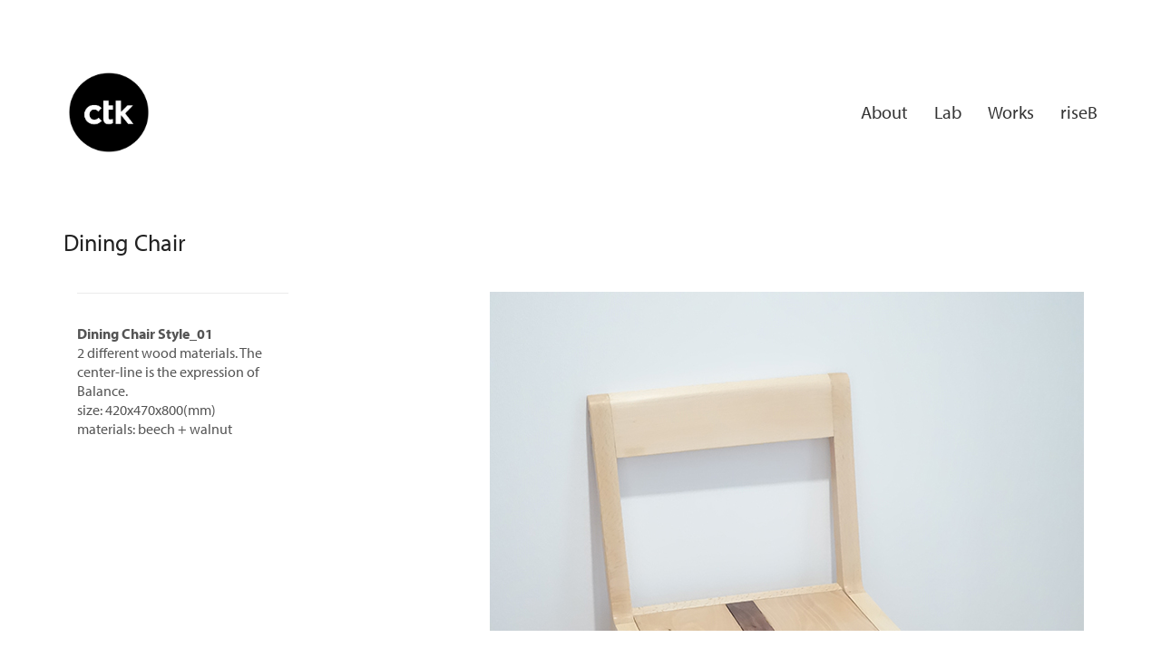

--- FILE ---
content_type: text/html; charset=UTF-8
request_url: https://www.ctk-studio.com/portfolio/dining-chair01/
body_size: 10567
content:
<!DOCTYPE html>

<html class="no-js" lang="ko-KR">
<head>
    <meta charset="UTF-8">
    <meta name="viewport" content="width=device-width, initial-scale=1.0">

	<title>Dining Chair &#8211; ctk_studio</title>
<link rel="preconnect" href="https://fonts.googleapis.com">
<link rel="preconnect" href="https://fonts.gstatic.com" crossorigin>
<link rel="preload" href="https://fonts.gstatic.com/s/lato/v20/S6u8w4BMUTPHh30AXC-qNiXg7Q.woff2" as="font" type="font/woff2" crossorigin>
<link rel="preload" href="https://fonts.gstatic.com/s/lato/v20/S6u-w4BMUTPHjxsIPx-oPCLC79U1.woff2" as="font" type="font/woff2" crossorigin>
<link rel="preload" href="https://fonts.gstatic.com/s/lato/v20/S6u9w4BMUTPHh7USSwiPGQ3q5d0.woff2" as="font" type="font/woff2" crossorigin>
<link rel="preload" href="https://fonts.gstatic.com/s/lato/v20/S6u_w4BMUTPHjxsI9w2_Gwftx9897g.woff2" as="font" type="font/woff2" crossorigin>
<link rel="preload" href="https://fonts.gstatic.com/s/lato/v20/S6uyw4BMUTPHjx4wXiWtFCc.woff2" as="font" type="font/woff2" crossorigin>
<link rel="preload" href="https://fonts.gstatic.com/s/lato/v20/S6u8w4BMUTPHjxsAXC-qNiXg7Q.woff2" as="font" type="font/woff2" crossorigin>
<link rel="preload" href="https://fonts.gstatic.com/s/lato/v20/S6u9w4BMUTPHh6UVSwiPGQ3q5d0.woff2" as="font" type="font/woff2" crossorigin>
<link rel="preload" href="https://fonts.gstatic.com/s/lato/v20/S6u9w4BMUTPHh50XSwiPGQ3q5d0.woff2" as="font" type="font/woff2" crossorigin>
<link rel="preload" href="https://www.ctk-studio.com/wp-content/uploads/typolab-fonts/google/montserrat-041bb/jturjig1_i6t8kchkm45_cjd3gnd_vx3rcs.woff2" as="font" type="font/woff2" crossorigin>
<link rel="preload" href="https://www.ctk-studio.com/wp-content/uploads/typolab-fonts/google/montserrat-041bb/jtusjig1_i6t8kchkm459wlhyyth89y.woff2" as="font" type="font/woff2" crossorigin>
<link rel="preload" href="https://www.ctk-studio.com/wp-content/uploads/typolab-fonts/google/montserrat-041bb/jtuqjig1_i6t8kchkm459wxrys7m0dr9pa.woff2" as="font" type="font/woff2" crossorigin>
<link rel="preload" href="https://www.ctk-studio.com/wp-content/uploads/typolab-fonts/google/montserrat-f6e0b/jturjig1_i6t8kchkm45_cjd3gnd_vx3rcs.woff2" as="font" type="font/woff2" crossorigin>
<link rel="preload" href="https://www.ctk-studio.com/wp-content/uploads/typolab-fonts/google/montserrat-f6e0b/jtusjig1_i6t8kchkm459wlhyyth89y.woff2" as="font" type="font/woff2" crossorigin>
<link rel="preload" href="https://www.ctk-studio.com/wp-content/uploads/typolab-fonts/google/montserrat-f6e0b/jtuqjig1_i6t8kchkm459wxrys7m0dr9pa.woff2" as="font" type="font/woff2" crossorigin>
<link rel="preload" href="https://www.ctk-studio.com/wp-content/uploads/typolab-fonts/google/montserrat-cbe4e/jturjig1_i6t8kchkm45_cjd3gnd_vx3rcs.woff2" as="font" type="font/woff2" crossorigin>
<link rel="preload" href="https://www.ctk-studio.com/wp-content/uploads/typolab-fonts/google/montserrat-cbe4e/jtusjig1_i6t8kchkm459wlhyyth89y.woff2" as="font" type="font/woff2" crossorigin>
<link rel="preload" href="https://www.ctk-studio.com/wp-content/uploads/typolab-fonts/google/montserrat-cbe4e/jtuqjig1_i6t8kchkm459wxrys7m0dr9pa.woff2" as="font" type="font/woff2" crossorigin>
<link rel="preload" href="https://www.ctk-studio.com/wp-content/uploads/typolab-fonts/google/montserrat-bf74e/jturjig1_i6t8kchkm45_cjd3gnd_vx3rcs.woff2" as="font" type="font/woff2" crossorigin>
<link rel="preload" href="https://www.ctk-studio.com/wp-content/uploads/typolab-fonts/google/montserrat-bf74e/jtusjig1_i6t8kchkm459wlhyyth89y.woff2" as="font" type="font/woff2" crossorigin>
<link rel="preload" href="https://www.ctk-studio.com/wp-content/uploads/typolab-fonts/google/montserrat-bf74e/jtuqjig1_i6t8kchkm459wxrys7m0dr9pa.woff2" as="font" type="font/woff2" crossorigin>
<link rel="preload" href="https://www.ctk-studio.com/wp-content/uploads/typolab-fonts/google/playfair-display-31a86/nufvd-vyszvivyub_rj3ij__anpxjzdwcbmjwbn2pkdfvxdxbtxk-f2qc0s.woff" as="font" type="font/woff" crossorigin>
<link rel="preload" href="https://www.ctk-studio.com/wp-content/uploads/typolab-fonts/google/playfair-display-31a86/nufrd-vyszvivyub_rj3ij__anpxdtncjmhkm4nyo7kn_qitxtha_3-ue0qeew.woff" as="font" type="font/woff" crossorigin>
<link rel="preload" href="https://www.ctk-studio.com/wp-content/uploads/typolab-fonts/google/questrial-82890/qdvustchpbm7nuuevf70vifluw44jq.woff2" as="font" type="font/woff2" crossorigin>
<link rel="preload" href="https://www.ctk-studio.com/wp-content/uploads/typolab-fonts/google/questrial-ac6ac/qdvustchpbm7nuuevf70vifluw44jq.woff2" as="font" type="font/woff2" crossorigin>
<link rel="preload" href="https://www.ctk-studio.com/wp-content/uploads/typolab-fonts/google/questrial-bcdb4/qdvustchpbm7nuuevf70vifluw44jq.woff2" as="font" type="font/woff2" crossorigin>
<link rel="preload" href="https://www.ctk-studio.com/wp-content/uploads/typolab-fonts/google/questrial-48e95/qdvustchpbm7nuuevf70vifluw44jq.woff2" as="font" type="font/woff2" crossorigin>
<link rel="preload" href="https://www.ctk-studio.com/wp-content/uploads/typolab-fonts/laborator/function-pro-2da63/function-pro-regular-latin-webfont.woff2" as="font" type="font/woff2" crossorigin>
<link rel="preload" href="https://www.ctk-studio.com/wp-content/uploads/typolab-fonts/laborator/function-pro-a1d63/function-pro-regular-latin-webfont.woff2" as="font" type="font/woff2" crossorigin>
<link rel="preload" href="https://www.ctk-studio.com/wp-content/uploads/typolab-fonts/laborator/function-pro-0e3fb/function-pro-regular-latin-webfont.woff2" as="font" type="font/woff2" crossorigin>
<meta name='robots' content='max-image-preview:large' />
	<style>img:is([sizes="auto" i], [sizes^="auto," i]) { contain-intrinsic-size: 3000px 1500px }</style>
	<link rel='dns-prefetch' href='//fonts.googleapis.com' />
<link rel='dns-prefetch' href='//use.typekit.net' />
<link rel="alternate" type="application/rss+xml" title="ctk_studio &raquo; 피드" href="https://www.ctk-studio.com/feed/" />
<link rel="alternate" type="application/rss+xml" title="ctk_studio &raquo; 댓글 피드" href="https://www.ctk-studio.com/comments/feed/" />
<link rel="alternate" type="application/rss+xml" title="ctk_studio &raquo; Dining Chair 댓글 피드" href="https://www.ctk-studio.com/portfolio/dining-chair01/feed/" />
    <meta property="og:type" content="article">
    <meta property="og:title" content="Dining Chair">
    <meta property="og:url" content="https://www.ctk-studio.com/portfolio/dining-chair01/">
    <meta property="og:site_name" content="ctk_studio">

	
	        <meta property="og:image" content="https://www.ctk-studio.com/wp-content/uploads/2020/11/dining_01jpg.jpg">
        <link itemprop="image" href="https://www.ctk-studio.com/wp-content/uploads/2020/11/dining_01jpg.jpg">

		            <!--
		  <PageMap>
		    <DataObject type="thumbnail">
		      <Attribute name="src" value="https://www.ctk-studio.com/wp-content/uploads/2020/11/dining_01jpg-150x150.jpg"/>
		      <Attribute name="width" value="150"/>
		      <Attribute name="height" value="150"/>
		    </DataObject>
		  </PageMap>
		-->
		
	<script type="text/javascript">
/* <![CDATA[ */
window._wpemojiSettings = {"baseUrl":"https:\/\/s.w.org\/images\/core\/emoji\/15.0.3\/72x72\/","ext":".png","svgUrl":"https:\/\/s.w.org\/images\/core\/emoji\/15.0.3\/svg\/","svgExt":".svg","source":{"concatemoji":"https:\/\/www.ctk-studio.com\/wp-includes\/js\/wp-emoji-release.min.js?ver=6.7.4"}};
/*! This file is auto-generated */
!function(i,n){var o,s,e;function c(e){try{var t={supportTests:e,timestamp:(new Date).valueOf()};sessionStorage.setItem(o,JSON.stringify(t))}catch(e){}}function p(e,t,n){e.clearRect(0,0,e.canvas.width,e.canvas.height),e.fillText(t,0,0);var t=new Uint32Array(e.getImageData(0,0,e.canvas.width,e.canvas.height).data),r=(e.clearRect(0,0,e.canvas.width,e.canvas.height),e.fillText(n,0,0),new Uint32Array(e.getImageData(0,0,e.canvas.width,e.canvas.height).data));return t.every(function(e,t){return e===r[t]})}function u(e,t,n){switch(t){case"flag":return n(e,"\ud83c\udff3\ufe0f\u200d\u26a7\ufe0f","\ud83c\udff3\ufe0f\u200b\u26a7\ufe0f")?!1:!n(e,"\ud83c\uddfa\ud83c\uddf3","\ud83c\uddfa\u200b\ud83c\uddf3")&&!n(e,"\ud83c\udff4\udb40\udc67\udb40\udc62\udb40\udc65\udb40\udc6e\udb40\udc67\udb40\udc7f","\ud83c\udff4\u200b\udb40\udc67\u200b\udb40\udc62\u200b\udb40\udc65\u200b\udb40\udc6e\u200b\udb40\udc67\u200b\udb40\udc7f");case"emoji":return!n(e,"\ud83d\udc26\u200d\u2b1b","\ud83d\udc26\u200b\u2b1b")}return!1}function f(e,t,n){var r="undefined"!=typeof WorkerGlobalScope&&self instanceof WorkerGlobalScope?new OffscreenCanvas(300,150):i.createElement("canvas"),a=r.getContext("2d",{willReadFrequently:!0}),o=(a.textBaseline="top",a.font="600 32px Arial",{});return e.forEach(function(e){o[e]=t(a,e,n)}),o}function t(e){var t=i.createElement("script");t.src=e,t.defer=!0,i.head.appendChild(t)}"undefined"!=typeof Promise&&(o="wpEmojiSettingsSupports",s=["flag","emoji"],n.supports={everything:!0,everythingExceptFlag:!0},e=new Promise(function(e){i.addEventListener("DOMContentLoaded",e,{once:!0})}),new Promise(function(t){var n=function(){try{var e=JSON.parse(sessionStorage.getItem(o));if("object"==typeof e&&"number"==typeof e.timestamp&&(new Date).valueOf()<e.timestamp+604800&&"object"==typeof e.supportTests)return e.supportTests}catch(e){}return null}();if(!n){if("undefined"!=typeof Worker&&"undefined"!=typeof OffscreenCanvas&&"undefined"!=typeof URL&&URL.createObjectURL&&"undefined"!=typeof Blob)try{var e="postMessage("+f.toString()+"("+[JSON.stringify(s),u.toString(),p.toString()].join(",")+"));",r=new Blob([e],{type:"text/javascript"}),a=new Worker(URL.createObjectURL(r),{name:"wpTestEmojiSupports"});return void(a.onmessage=function(e){c(n=e.data),a.terminate(),t(n)})}catch(e){}c(n=f(s,u,p))}t(n)}).then(function(e){for(var t in e)n.supports[t]=e[t],n.supports.everything=n.supports.everything&&n.supports[t],"flag"!==t&&(n.supports.everythingExceptFlag=n.supports.everythingExceptFlag&&n.supports[t]);n.supports.everythingExceptFlag=n.supports.everythingExceptFlag&&!n.supports.flag,n.DOMReady=!1,n.readyCallback=function(){n.DOMReady=!0}}).then(function(){return e}).then(function(){var e;n.supports.everything||(n.readyCallback(),(e=n.source||{}).concatemoji?t(e.concatemoji):e.wpemoji&&e.twemoji&&(t(e.twemoji),t(e.wpemoji)))}))}((window,document),window._wpemojiSettings);
/* ]]> */
</script>
<style id='wp-emoji-styles-inline-css'>

	img.wp-smiley, img.emoji {
		display: inline !important;
		border: none !important;
		box-shadow: none !important;
		height: 1em !important;
		width: 1em !important;
		margin: 0 0.07em !important;
		vertical-align: -0.1em !important;
		background: none !important;
		padding: 0 !important;
	}
</style>
<link rel='stylesheet' id='wp-block-library-css' href='https://www.ctk-studio.com/wp-includes/css/dist/block-library/style.min.css?ver=6.7.4' media='all' />
<style id='classic-theme-styles-inline-css'>
/*! This file is auto-generated */
.wp-block-button__link{color:#fff;background-color:#32373c;border-radius:9999px;box-shadow:none;text-decoration:none;padding:calc(.667em + 2px) calc(1.333em + 2px);font-size:1.125em}.wp-block-file__button{background:#32373c;color:#fff;text-decoration:none}
</style>
<style id='global-styles-inline-css'>
:root{--wp--preset--aspect-ratio--square: 1;--wp--preset--aspect-ratio--4-3: 4/3;--wp--preset--aspect-ratio--3-4: 3/4;--wp--preset--aspect-ratio--3-2: 3/2;--wp--preset--aspect-ratio--2-3: 2/3;--wp--preset--aspect-ratio--16-9: 16/9;--wp--preset--aspect-ratio--9-16: 9/16;--wp--preset--color--black: #000000;--wp--preset--color--cyan-bluish-gray: #abb8c3;--wp--preset--color--white: #ffffff;--wp--preset--color--pale-pink: #f78da7;--wp--preset--color--vivid-red: #cf2e2e;--wp--preset--color--luminous-vivid-orange: #ff6900;--wp--preset--color--luminous-vivid-amber: #fcb900;--wp--preset--color--light-green-cyan: #7bdcb5;--wp--preset--color--vivid-green-cyan: #00d084;--wp--preset--color--pale-cyan-blue: #8ed1fc;--wp--preset--color--vivid-cyan-blue: #0693e3;--wp--preset--color--vivid-purple: #9b51e0;--wp--preset--gradient--vivid-cyan-blue-to-vivid-purple: linear-gradient(135deg,rgba(6,147,227,1) 0%,rgb(155,81,224) 100%);--wp--preset--gradient--light-green-cyan-to-vivid-green-cyan: linear-gradient(135deg,rgb(122,220,180) 0%,rgb(0,208,130) 100%);--wp--preset--gradient--luminous-vivid-amber-to-luminous-vivid-orange: linear-gradient(135deg,rgba(252,185,0,1) 0%,rgba(255,105,0,1) 100%);--wp--preset--gradient--luminous-vivid-orange-to-vivid-red: linear-gradient(135deg,rgba(255,105,0,1) 0%,rgb(207,46,46) 100%);--wp--preset--gradient--very-light-gray-to-cyan-bluish-gray: linear-gradient(135deg,rgb(238,238,238) 0%,rgb(169,184,195) 100%);--wp--preset--gradient--cool-to-warm-spectrum: linear-gradient(135deg,rgb(74,234,220) 0%,rgb(151,120,209) 20%,rgb(207,42,186) 40%,rgb(238,44,130) 60%,rgb(251,105,98) 80%,rgb(254,248,76) 100%);--wp--preset--gradient--blush-light-purple: linear-gradient(135deg,rgb(255,206,236) 0%,rgb(152,150,240) 100%);--wp--preset--gradient--blush-bordeaux: linear-gradient(135deg,rgb(254,205,165) 0%,rgb(254,45,45) 50%,rgb(107,0,62) 100%);--wp--preset--gradient--luminous-dusk: linear-gradient(135deg,rgb(255,203,112) 0%,rgb(199,81,192) 50%,rgb(65,88,208) 100%);--wp--preset--gradient--pale-ocean: linear-gradient(135deg,rgb(255,245,203) 0%,rgb(182,227,212) 50%,rgb(51,167,181) 100%);--wp--preset--gradient--electric-grass: linear-gradient(135deg,rgb(202,248,128) 0%,rgb(113,206,126) 100%);--wp--preset--gradient--midnight: linear-gradient(135deg,rgb(2,3,129) 0%,rgb(40,116,252) 100%);--wp--preset--font-size--small: 13px;--wp--preset--font-size--medium: 20px;--wp--preset--font-size--large: 36px;--wp--preset--font-size--x-large: 42px;--wp--preset--spacing--20: 0.44rem;--wp--preset--spacing--30: 0.67rem;--wp--preset--spacing--40: 1rem;--wp--preset--spacing--50: 1.5rem;--wp--preset--spacing--60: 2.25rem;--wp--preset--spacing--70: 3.38rem;--wp--preset--spacing--80: 5.06rem;--wp--preset--shadow--natural: 6px 6px 9px rgba(0, 0, 0, 0.2);--wp--preset--shadow--deep: 12px 12px 50px rgba(0, 0, 0, 0.4);--wp--preset--shadow--sharp: 6px 6px 0px rgba(0, 0, 0, 0.2);--wp--preset--shadow--outlined: 6px 6px 0px -3px rgba(255, 255, 255, 1), 6px 6px rgba(0, 0, 0, 1);--wp--preset--shadow--crisp: 6px 6px 0px rgba(0, 0, 0, 1);}:where(.is-layout-flex){gap: 0.5em;}:where(.is-layout-grid){gap: 0.5em;}body .is-layout-flex{display: flex;}.is-layout-flex{flex-wrap: wrap;align-items: center;}.is-layout-flex > :is(*, div){margin: 0;}body .is-layout-grid{display: grid;}.is-layout-grid > :is(*, div){margin: 0;}:where(.wp-block-columns.is-layout-flex){gap: 2em;}:where(.wp-block-columns.is-layout-grid){gap: 2em;}:where(.wp-block-post-template.is-layout-flex){gap: 1.25em;}:where(.wp-block-post-template.is-layout-grid){gap: 1.25em;}.has-black-color{color: var(--wp--preset--color--black) !important;}.has-cyan-bluish-gray-color{color: var(--wp--preset--color--cyan-bluish-gray) !important;}.has-white-color{color: var(--wp--preset--color--white) !important;}.has-pale-pink-color{color: var(--wp--preset--color--pale-pink) !important;}.has-vivid-red-color{color: var(--wp--preset--color--vivid-red) !important;}.has-luminous-vivid-orange-color{color: var(--wp--preset--color--luminous-vivid-orange) !important;}.has-luminous-vivid-amber-color{color: var(--wp--preset--color--luminous-vivid-amber) !important;}.has-light-green-cyan-color{color: var(--wp--preset--color--light-green-cyan) !important;}.has-vivid-green-cyan-color{color: var(--wp--preset--color--vivid-green-cyan) !important;}.has-pale-cyan-blue-color{color: var(--wp--preset--color--pale-cyan-blue) !important;}.has-vivid-cyan-blue-color{color: var(--wp--preset--color--vivid-cyan-blue) !important;}.has-vivid-purple-color{color: var(--wp--preset--color--vivid-purple) !important;}.has-black-background-color{background-color: var(--wp--preset--color--black) !important;}.has-cyan-bluish-gray-background-color{background-color: var(--wp--preset--color--cyan-bluish-gray) !important;}.has-white-background-color{background-color: var(--wp--preset--color--white) !important;}.has-pale-pink-background-color{background-color: var(--wp--preset--color--pale-pink) !important;}.has-vivid-red-background-color{background-color: var(--wp--preset--color--vivid-red) !important;}.has-luminous-vivid-orange-background-color{background-color: var(--wp--preset--color--luminous-vivid-orange) !important;}.has-luminous-vivid-amber-background-color{background-color: var(--wp--preset--color--luminous-vivid-amber) !important;}.has-light-green-cyan-background-color{background-color: var(--wp--preset--color--light-green-cyan) !important;}.has-vivid-green-cyan-background-color{background-color: var(--wp--preset--color--vivid-green-cyan) !important;}.has-pale-cyan-blue-background-color{background-color: var(--wp--preset--color--pale-cyan-blue) !important;}.has-vivid-cyan-blue-background-color{background-color: var(--wp--preset--color--vivid-cyan-blue) !important;}.has-vivid-purple-background-color{background-color: var(--wp--preset--color--vivid-purple) !important;}.has-black-border-color{border-color: var(--wp--preset--color--black) !important;}.has-cyan-bluish-gray-border-color{border-color: var(--wp--preset--color--cyan-bluish-gray) !important;}.has-white-border-color{border-color: var(--wp--preset--color--white) !important;}.has-pale-pink-border-color{border-color: var(--wp--preset--color--pale-pink) !important;}.has-vivid-red-border-color{border-color: var(--wp--preset--color--vivid-red) !important;}.has-luminous-vivid-orange-border-color{border-color: var(--wp--preset--color--luminous-vivid-orange) !important;}.has-luminous-vivid-amber-border-color{border-color: var(--wp--preset--color--luminous-vivid-amber) !important;}.has-light-green-cyan-border-color{border-color: var(--wp--preset--color--light-green-cyan) !important;}.has-vivid-green-cyan-border-color{border-color: var(--wp--preset--color--vivid-green-cyan) !important;}.has-pale-cyan-blue-border-color{border-color: var(--wp--preset--color--pale-cyan-blue) !important;}.has-vivid-cyan-blue-border-color{border-color: var(--wp--preset--color--vivid-cyan-blue) !important;}.has-vivid-purple-border-color{border-color: var(--wp--preset--color--vivid-purple) !important;}.has-vivid-cyan-blue-to-vivid-purple-gradient-background{background: var(--wp--preset--gradient--vivid-cyan-blue-to-vivid-purple) !important;}.has-light-green-cyan-to-vivid-green-cyan-gradient-background{background: var(--wp--preset--gradient--light-green-cyan-to-vivid-green-cyan) !important;}.has-luminous-vivid-amber-to-luminous-vivid-orange-gradient-background{background: var(--wp--preset--gradient--luminous-vivid-amber-to-luminous-vivid-orange) !important;}.has-luminous-vivid-orange-to-vivid-red-gradient-background{background: var(--wp--preset--gradient--luminous-vivid-orange-to-vivid-red) !important;}.has-very-light-gray-to-cyan-bluish-gray-gradient-background{background: var(--wp--preset--gradient--very-light-gray-to-cyan-bluish-gray) !important;}.has-cool-to-warm-spectrum-gradient-background{background: var(--wp--preset--gradient--cool-to-warm-spectrum) !important;}.has-blush-light-purple-gradient-background{background: var(--wp--preset--gradient--blush-light-purple) !important;}.has-blush-bordeaux-gradient-background{background: var(--wp--preset--gradient--blush-bordeaux) !important;}.has-luminous-dusk-gradient-background{background: var(--wp--preset--gradient--luminous-dusk) !important;}.has-pale-ocean-gradient-background{background: var(--wp--preset--gradient--pale-ocean) !important;}.has-electric-grass-gradient-background{background: var(--wp--preset--gradient--electric-grass) !important;}.has-midnight-gradient-background{background: var(--wp--preset--gradient--midnight) !important;}.has-small-font-size{font-size: var(--wp--preset--font-size--small) !important;}.has-medium-font-size{font-size: var(--wp--preset--font-size--medium) !important;}.has-large-font-size{font-size: var(--wp--preset--font-size--large) !important;}.has-x-large-font-size{font-size: var(--wp--preset--font-size--x-large) !important;}
:where(.wp-block-post-template.is-layout-flex){gap: 1.25em;}:where(.wp-block-post-template.is-layout-grid){gap: 1.25em;}
:where(.wp-block-columns.is-layout-flex){gap: 2em;}:where(.wp-block-columns.is-layout-grid){gap: 2em;}
:root :where(.wp-block-pullquote){font-size: 1.5em;line-height: 1.6;}
</style>
<link rel='stylesheet' id='amazonpolly-css' href='https://www.ctk-studio.com/wp-content/plugins/amazon-polly/public/css/amazonpolly-public.css?ver=1.0.0' media='all' />
<link rel='stylesheet' id='taxopress-frontend-css-css' href='https://www.ctk-studio.com/wp-content/plugins/simple-tags/assets/frontend/css/frontend.css?ver=3.28.1' media='all' />
<link rel='stylesheet' id='js_composer_front-css' href='https://www.ctk-studio.com/wp-content/plugins/js_composer/assets/css/js_composer.min.css?ver=8.0.1' media='all' />
<link rel='stylesheet' id='kalium-bootstrap-css-css' href='https://www.ctk-studio.com/wp-content/themes/kalium/assets/css/bootstrap.min.css?ver=3.19.1733870763' media='all' />
<link rel='stylesheet' id='kalium-theme-base-css-css' href='https://www.ctk-studio.com/wp-content/themes/kalium/assets/css/base.min.css?ver=3.19.1733870763' media='all' />
<link rel='stylesheet' id='kalium-theme-style-new-css-css' href='https://www.ctk-studio.com/wp-content/themes/kalium/assets/css/new/style.min.css?ver=3.19.1733870763' media='all' />
<link rel='stylesheet' id='kalium-theme-other-css-css' href='https://www.ctk-studio.com/wp-content/themes/kalium/assets/css/other.min.css?ver=3.19.1733870763' media='all' />
<link rel='stylesheet' id='kalium-theme-portfolio-css-css' href='https://www.ctk-studio.com/wp-content/themes/kalium/assets/css/portfolio.min.css?ver=3.19.1733870763' media='all' />
<link rel='stylesheet' id='kalium-css-loaders-css' href='https://www.ctk-studio.com/wp-content/themes/kalium/assets/admin/css/css-loaders.css?ver=3.19.1733870763' media='all' />
<link rel='stylesheet' id='kalium-style-css-css' href='https://www.ctk-studio.com/wp-content/themes/kalium/style.css?ver=3.19.1733870763' media='all' />
<link rel='stylesheet' id='custom-skin-css' href='https://www.ctk-studio.com/wp-content/themes/kalium-child-freelancer/custom-skin.css?ver=229e9c735a226976d3c08c83205e7b59' media='all' />
<link rel='stylesheet' id='kalium-fluidbox-css-css' href='https://www.ctk-studio.com/wp-content/themes/kalium/assets/vendors/fluidbox/css/fluidbox.min.css?ver=3.19.1733870763' media='all' />
<link rel='stylesheet' id='kalium-child-css' href='https://www.ctk-studio.com/wp-content/themes/kalium-child-freelancer/style.css?ver=6.7.4' media='all' />
<link rel='stylesheet' id='typolab-almarai-font-font-5-css' href='https://fonts.googleapis.com/css2?family=Almarai%3Awght%40300%3B400%3B700&#038;display=swap&#038;ver=3.19' media='all' />
<link rel='stylesheet' id='typolab-montserrat-font-font-2-css' href='https://fonts.googleapis.com/css2?family=Montserrat%3Aital%2Cwght%400%2C300%3B0%2C400%3B1%2C400&#038;display=swap&#038;ver=3.19' media='all' />
<link rel='stylesheet' id='typolab-montserrat-font-font-16-css' href='https://fonts.googleapis.com/css2?family=Montserrat%3Aital%2Cwght%400%2C300%3B0%2C400%3B1%2C400&#038;display=swap&#038;ver=3.19' media='all' />
<link rel='stylesheet' id='typolab-montserrat-font-font-14-css' href='https://fonts.googleapis.com/css2?family=Montserrat%3Aital%2Cwght%400%2C300%3B0%2C400%3B1%2C400&#038;display=swap&#038;ver=3.19' media='all' />
<link rel='stylesheet' id='typolab-montserrat-font-font-12-css' href='https://fonts.googleapis.com/css2?family=Montserrat%3Aital%2Cwght%400%2C300%3B0%2C400%3B1%2C400&#038;display=swap&#038;ver=3.19' media='all' />
<link rel='stylesheet' id='typolab-playfair-display-font-font-6-css' href='https://fonts.googleapis.com/css2?family=Playfair+Display%3Aital%400%3B1&#038;display=swap&#038;ver=3.19' media='all' />
<link rel='stylesheet' id='typolab-questrial-font-font-1-css' href='https://fonts.googleapis.com/css2?family=Questrial&#038;display=swap&#038;ver=3.19' media='all' />
<link rel='stylesheet' id='typolab-questrial-font-font-15-css' href='https://fonts.googleapis.com/css2?family=Questrial&#038;display=swap&#038;ver=3.19' media='all' />
<link rel='stylesheet' id='typolab-questrial-font-font-11-css' href='https://fonts.googleapis.com/css2?family=Questrial&#038;display=swap&#038;ver=3.19' media='all' />
<link rel='stylesheet' id='typolab-questrial-font-font-13-css' href='https://fonts.googleapis.com/css2?family=Questrial&#038;display=swap&#038;ver=3.19' media='all' />
<link rel='stylesheet' id='typolab-function-pro-font-font-3-css' href='https://www.ctk-studio.com/wp-content/uploads/typolab-fonts/function-pro-2ec.css?ver=3.19' media='all' />
<link rel='stylesheet' id='typolab-function-pro-font-font-4-css' href='https://www.ctk-studio.com/wp-content/uploads/typolab-fonts/function-pro-41e.css?ver=3.19' media='all' />
<link rel='stylesheet' id='typolab-function-pro-font-font-7-css' href='https://www.ctk-studio.com/wp-content/uploads/typolab-fonts/function-pro-479.css?ver=3.19' media='all' />
<link rel='stylesheet' id='typolab-function-pro-font-font-8-css' href='https://www.ctk-studio.com/wp-content/uploads/typolab-fonts/function-pro-a6b.css?ver=3.19' media='all' />
<link rel='stylesheet' id='typolab-function-pro-font-font-9-css' href='https://www.ctk-studio.com/wp-content/uploads/typolab-fonts/function-pro-d3c.css?ver=3.19' media='all' />
<link rel='stylesheet' id='typolab-function-pro-font-font-10-css' href='https://www.ctk-studio.com/wp-content/uploads/typolab-fonts/function-pro-161.css?ver=3.19' media='all' />
<link rel='stylesheet' id='typolab-myriad-pro-font-17-css' href='https://use.typekit.net/oad1rxy.css?ver=3.19' media='all' />
    <script type="text/javascript">
		var ajaxurl = ajaxurl || 'https://www.ctk-studio.com/wp-admin/admin-ajax.php';
		    </script>
	
<style data-font-appearance-settings>p, .section-title p {
	font-size: 16px;
}



.site-footer .footer-widgets .widget .textwidget, .site-footer .footer-widgets .widget p {
	font-size: 18px;
}
.copyrights, .site-footer .footer-bottom-content a, .site-footer .footer-bottom-content p {
	font-size: 18px;
}
.main-header.menu-type-standard-menu .standard-menu-container div.menu>ul>li>a, .main-header.menu-type-standard-menu .standard-menu-container ul.menu>li>a {
	font-size: 20px;
}
.main-header.menu-type-standard-menu .standard-menu-container div.menu>ul ul li a, .main-header.menu-type-standard-menu .standard-menu-container ul.menu ul li a {
	font-size: 16px;
}


.top-menu-container .top-menu ul li a {
	font-size: 20px;
}
.top-menu div.menu>ul>li ul>li>a, .top-menu ul.menu>li ul>li>a {
	font-size: 16px;
}


.sidebar-menu-wrapper .sidebar-menu-container .sidebar-main-menu div.menu>ul>li>a, .sidebar-menu-wrapper .sidebar-menu-container .sidebar-main-menu ul.menu>li>a {
	font-size: 20px;
}
.sidebar-menu-wrapper .sidebar-menu-container .sidebar-main-menu div.menu>ul li ul li:hover>a, .sidebar-menu-wrapper .sidebar-menu-container .sidebar-main-menu ul.menu li ul li>a {
	font-size: 16px;
}</style>
<style data-base-selectors>body{font-family:"Almarai";font-style:normal;font-weight:300}h1, .h1, .section-title h1, h2, .h2, .single-post .post-comments--section-title h2, .section-title h2, h3, .h3, .section-title h3, h4, .h4, .section-title h4, h5, .h5, h6, .h6{font-family:"Almarai";font-style:normal;font-weight:normal}p, .section-title p{font-family:"Almarai";font-style:normal;font-weight:300}</style>
<style data-custom-selectors>body, p{font-family:"Almarai";font-style:normal;font-weight:normal}</style>
<style data-custom-selectors>h1, .h1, .page-heading h1, h2, .h2, .page-heading h2, h3, .h3, .page-heading h3, h4, .h4, .page-heading h4, h5, .h5, .page-heading h5, h6, .h6, .page-heading h6{font-family:"Montserrat";font-style:normal;font-weight:300}.blog-posts .box-holder .post-info h2, .wpb_wrapper .lab-blog-posts .blog-post-entry .blog-post-content-container .blog-post-title, .single-blog-holder .blog-title h1, .blog-post-excerpt p, .post-info p, .blog-content-holder .post-content{font-family:"Montserrat";font-style:normal;font-weight:300}.single-post .post .author-info{font-family:"Montserrat";font-style:normal;font-weight:300}.single-post .post-comments--section-title h2{font-family:"Montserrat";font-style:normal;font-weight:300}</style>
<style data-custom-selectors>h1, .h1, .page-heading h1, h2, .h2, .page-heading h2, h3, .h3, .page-heading h3, h4, .h4, .page-heading h4, h5, .h5, .page-heading h5, h6, .h6, .page-heading h6{font-family:"Montserrat";font-style:normal;font-weight:300}.blog-posts .box-holder .post-info h2, .wpb_wrapper .lab-blog-posts .blog-post-entry .blog-post-content-container .blog-post-title, .single-blog-holder .blog-title h1, .blog-post-excerpt p, .post-info p, .blog-content-holder .post-content{font-family:"Montserrat";font-style:normal;font-weight:300}.single-post .post .author-info{font-family:"Montserrat";font-style:normal;font-weight:300}.single-post .post-comments--section-title h2{font-family:"Montserrat";font-style:normal;font-weight:300}</style>
<style data-custom-selectors>h1, .h1, .page-heading h1, h2, .h2, .page-heading h2, h3, .h3, .page-heading h3, h4, .h4, .page-heading h4, h5, .h5, .page-heading h5, h6, .h6, .page-heading h6{font-family:"Montserrat";font-style:normal;font-weight:300}.blog-posts .box-holder .post-info h2, .wpb_wrapper .lab-blog-posts .blog-post-entry .blog-post-content-container .blog-post-title, .single-blog-holder .blog-title h1, .blog-post-excerpt p, .post-info p, .blog-content-holder .post-content{font-family:"Montserrat";font-style:normal;font-weight:300}.single-post .post .author-info{font-family:"Montserrat";font-style:normal;font-weight:300}.single-post .post-comments--section-title h2{font-family:"Montserrat";font-style:normal;font-weight:300}</style>
<style data-custom-selectors>h1, .h1, .page-heading h1, h2, .h2, .page-heading h2, h3, .h3, .page-heading h3, h4, .h4, .page-heading h4, h5, .h5, .page-heading h5, h6, .h6, .page-heading h6{font-family:"Montserrat";font-style:normal;font-weight:300}.blog-posts .box-holder .post-info h2, .wpb_wrapper .lab-blog-posts .blog-post-entry .blog-post-content-container .blog-post-title, .single-blog-holder .blog-title h1, .blog-post-excerpt p, .post-info p, .blog-content-holder .post-content{font-family:"Montserrat";font-style:normal;font-weight:300}.single-post .post .author-info{font-family:"Montserrat";font-style:normal;font-weight:300}.single-post .post-comments--section-title h2{font-family:"Montserrat";font-style:normal;font-weight:300}</style>
<style data-custom-selectors>h1, .h1, .page-heading h1, h2, .h2, .page-heading h2, h3, .h3, .page-heading h3, h4, .h4, .page-heading h4, h5, .h5, .page-heading h5, h6, .h6, .page-heading h6{font-family:"Playfair Display";font-style:normal;font-weight:normal}.button{font-family:"Playfair Display";font-style:normal;font-weight:normal}.blog-posts .post-item .post-details .post-title{font-family:"Playfair Display";font-style:normal;font-weight:normal;font-size:24px}.sidebar-menu-wrapper h2{font-family:"Playfair Display";font-style:normal;font-weight:normal;font-size:22px}.single-post .post .author-info{font-family:"Playfair Display";font-style:normal;font-weight:normal}.single-post .post .post-share-networks .share-title{font-family:"Playfair Display";font-style:normal;font-weight:normal}</style>
<style data-custom-selectors>body, p{font-family:"Questrial";font-style:normal;font-weight:normal}</style>
<style data-custom-selectors>body, p{font-family:"Questrial";font-style:normal;font-weight:normal}</style>
<style data-custom-selectors>body, p{font-family:"Questrial";font-style:normal;font-weight:normal}</style>
<style data-custom-selectors>body, p{font-family:"Questrial";font-style:normal;font-weight:normal}</style>
<style data-custom-selectors>body, p{font-family:"Function Pro";font-style:normal;font-weight:normal;font-size:18px}.slider-text{font-family:"Function Pro";font-style:normal;font-weight:normal}.site-footer .footer-widgets .widget .textwidget, .site-footer .footer-widgets .widget p{font-family:"Function Pro";font-style:normal;font-weight:normal;font-size:18px}.widget.widget_product_search .search-bar input[name="s"], .widget.widget_search .search-bar input[name="s"]{font-family:"Function Pro";font-style:normal;font-weight:normal;font-size:18px}.portfolio-holder .portfolio-item .info .terms{font-family:"Function Pro";font-style:normal;font-weight:normal;font-size:16px}.single-portfolio-holder .social-links-plain .share-social .social-links a{font-family:"Function Pro";font-style:normal;font-weight:normal;font-size:18px}.single-post .post-comments--list .comment .commenter-details .date{font-family:"Function Pro";font-style:normal;font-weight:normal;font-size:15px}.sidebar-menu-widgets h2{font-family:"Function Pro";font-style:normal;font-weight:normal;font-size:22px}</style>
<style data-custom-selectors>h1, h2, h3, h4, h5, h6{font-family:"Function Pro";font-style:normal;font-weight:500}.slider-font{font-family:"Function Pro";font-style:normal;font-weight:500}.site-footer .footer-widgets .widget h1, .site-footer .footer-widgets .widget h2, .site-footer .footer-widgets .widget h3{font-family:"Function Pro";font-style:normal;font-weight:500;font-size:24px}</style>
<style data-custom-selectors>body, p{font-family:"Function Pro";font-style:normal;font-weight:normal;font-size:18px}.slider-text{font-family:"Function Pro";font-style:normal;font-weight:normal}.site-footer .footer-widgets .widget .textwidget, .site-footer .footer-widgets .widget p{font-family:"Function Pro";font-style:normal;font-weight:normal;font-size:18px}.widget.widget_product_search .search-bar input[name="s"], .widget.widget_search .search-bar input[name="s"]{font-family:"Function Pro";font-style:normal;font-weight:normal;font-size:18px}.portfolio-holder .portfolio-item .info .terms{font-family:"Function Pro";font-style:normal;font-weight:normal;font-size:16px}.single-portfolio-holder .social-links-plain .share-social .social-links a{font-family:"Function Pro";font-style:normal;font-weight:normal;font-size:18px}.single-post .post-comments--list .comment .commenter-details .date{font-family:"Function Pro";font-style:normal;font-weight:normal;font-size:15px}.sidebar-menu-widgets h2{font-family:"Function Pro";font-style:normal;font-weight:normal;font-size:22px}</style>
<style data-custom-selectors>h1, h2, h3, h4, h5, h6{font-family:"Function Pro";font-style:normal;font-weight:500}.slider-font{font-family:"Function Pro";font-style:normal;font-weight:500}.site-footer .footer-widgets .widget h1, .site-footer .footer-widgets .widget h2, .site-footer .footer-widgets .widget h3{font-family:"Function Pro";font-style:normal;font-weight:500;font-size:24px}</style>
<style data-custom-selectors>body, p{font-family:"Function Pro";font-style:normal;font-weight:normal;font-size:18px}.slider-text{font-family:"Function Pro";font-style:normal;font-weight:normal}.site-footer .footer-widgets .widget .textwidget, .site-footer .footer-widgets .widget p{font-family:"Function Pro";font-style:normal;font-weight:normal;font-size:18px}.widget.widget_product_search .search-bar input[name="s"], .widget.widget_search .search-bar input[name="s"]{font-family:"Function Pro";font-style:normal;font-weight:normal;font-size:18px}.portfolio-holder .portfolio-item .info .terms{font-family:"Function Pro";font-style:normal;font-weight:normal;font-size:16px}.single-portfolio-holder .social-links-plain .share-social .social-links a{font-family:"Function Pro";font-style:normal;font-weight:normal;font-size:18px}.single-post .post-comments--list .comment .commenter-details .date{font-family:"Function Pro";font-style:normal;font-weight:normal;font-size:15px}.sidebar-menu-widgets h2{font-family:"Function Pro";font-style:normal;font-weight:normal;font-size:22px}</style>
<style data-custom-selectors>h1, h2, h3, h4, h5, h6{font-family:"Function Pro";font-style:normal;font-weight:500}.slider-font{font-family:"Function Pro";font-style:normal;font-weight:500}.site-footer .footer-widgets .widget h1, .site-footer .footer-widgets .widget h2, .site-footer .footer-widgets .widget h3{font-family:"Function Pro";font-style:normal;font-weight:500;font-size:24px}</style>
<style data-base-selectors>body{font-family:"myriad-pro";font-style:normal;font-weight:normal}h1, .h1, .section-title h1, h2, .h2, .single-post .post-comments--section-title h2, .section-title h2, h3, .h3, .section-title h3, h4, .h4, .section-title h4, h5, .h5, h6, .h6{font-family:"myriad-pro";font-style:normal;font-weight:normal}p, .section-title p{font-family:"myriad-pro";font-style:normal;font-weight:normal}</style><script type="text/javascript" src="https://www.ctk-studio.com/wp-includes/js/jquery/jquery.min.js?ver=3.7.1" id="jquery-core-js"></script>
<script type="text/javascript" src="https://www.ctk-studio.com/wp-includes/js/jquery/jquery-migrate.min.js?ver=3.4.1" id="jquery-migrate-js"></script>
<script type="text/javascript" src="https://www.ctk-studio.com/wp-content/plugins/amazon-polly/public/js/amazonpolly-public.js?ver=1.0.0" id="amazonpolly-js"></script>
<script type="text/javascript" src="https://www.ctk-studio.com/wp-content/plugins/simple-tags/assets/frontend/js/frontend.js?ver=3.28.1" id="taxopress-frontend-js-js"></script>
<script></script><link rel="https://api.w.org/" href="https://www.ctk-studio.com/wp-json/" /><link rel="alternate" title="JSON" type="application/json" href="https://www.ctk-studio.com/wp-json/wp/v2/portfolio/14936" /><link rel="EditURI" type="application/rsd+xml" title="RSD" href="https://www.ctk-studio.com/xmlrpc.php?rsd" />
<meta name="generator" content="WordPress 6.7.4" />
<link rel="canonical" href="https://www.ctk-studio.com/portfolio/dining-chair01/" />
<link rel='shortlink' href='https://www.ctk-studio.com/?p=14936' />
<link rel="alternate" title="oEmbed (JSON)" type="application/json+oembed" href="https://www.ctk-studio.com/wp-json/oembed/1.0/embed?url=https%3A%2F%2Fwww.ctk-studio.com%2Fportfolio%2Fdining-chair01%2F" />
<link rel="alternate" title="oEmbed (XML)" type="text/xml+oembed" href="https://www.ctk-studio.com/wp-json/oembed/1.0/embed?url=https%3A%2F%2Fwww.ctk-studio.com%2Fportfolio%2Fdining-chair01%2F&#038;format=xml" />
<style id="theme-custom-css">.wpb_wrapper .section-title {text-align: center;}body.page .section-title h1, body.page .section-title h2, body.page .section-title h3 {margin-top: 60px !important;}.top-menu--widgets .widgettitle {color: #FFF;}.top-menu-container .top-menu ul li a:after {background-color: transparent;}.blog-posts .post-item .post-details .post-title a:after {display: none;}.wrapper {background:url(https://demo.kaliumtheme.com/freelancer/wp-content/uploads/2015/04/pattern-29.jpg);}.labeled-input-row input {    border-bottom-color: #ededed;}.labeled-textarea-row textarea {    background-image: linear-gradient(#ededed 1px, transparent 1px);}.example { color: red !important;}</style><script>var mobile_menu_breakpoint = 768;</script><style data-appended-custom-css="true">@media screen and (min-width:769px) { .mobile-menu-wrapper,.mobile-menu-overlay,.header-block__item--mobile-menu-toggle {display: none;} }</style><style data-appended-custom-css="true">@media screen and (max-width:768px) { .header-block__item--standard-menu-container {display: none;} }</style><style>.recentcomments a{display:inline !important;padding:0 !important;margin:0 !important;}</style><meta name="generator" content="Powered by WPBakery Page Builder - drag and drop page builder for WordPress."/>
<link rel="icon" href="https://www.ctk-studio.com/wp-content/uploads/2019/09/cropped-ctk2-01-1-32x32.png" sizes="32x32" />
<link rel="icon" href="https://www.ctk-studio.com/wp-content/uploads/2019/09/cropped-ctk2-01-1-192x192.png" sizes="192x192" />
<link rel="apple-touch-icon" href="https://www.ctk-studio.com/wp-content/uploads/2019/09/cropped-ctk2-01-1-180x180.png" />
<meta name="msapplication-TileImage" content="https://www.ctk-studio.com/wp-content/uploads/2019/09/cropped-ctk2-01-1-270x270.png" />
<noscript><style> .wpb_animate_when_almost_visible { opacity: 1; }</style></noscript></head>
<body class="portfolio-template-default single single-portfolio postid-14936 has-page-borders wpb-js-composer js-comp-ver-8.0.1 vc_non_responsive portfolio-category-crafts portfolio-category-furniture">

<style data-appended-custom-css="true">.page-border > .top-border, .page-border > .right-border, .page-border > .bottom-border, .page-border > .left-border {padding: 12px; background: #ffffff !important;}</style><style data-appended-custom-css="true">@media screen and (min-width: 768px) { body > .wrapper, .top-menu-container, .portfolio-description-container, .single-portfolio-holder .portfolio-navigation, .portfolio-slider-nav, .site-footer, .woocommerce-demo-store .woocommerce-store-notice, .fullscreen-menu-footer {margin: 24px;} }</style><style data-appended-custom-css="true">@media screen and (min-width: 992px) { .site-footer.fixed-footer {left: 24px; right: 24px;} }</style><style data-appended-custom-css="true">.main-header.fullwidth-header, demo_store, .nivo-lightbox-theme-default .nivo-lightbox-close {margin-left: 24px; margin-right: 24px;}</style><style data-appended-custom-css="true">.nivo-lightbox-theme-default .nivo-lightbox-close {margin-top: 24px; margin-top: 24px;}</style><style data-appended-custom-css="true">body {height: calc(100% - 48px); min-height: calc(100% - 48px);}</style><style data-appended-custom-css="true">.has-page-borders.has-fixed-footer .wrapper {min-height: calc(100vh - 48px);}</style><div class="page-border" data-wow-duration="1s" data-wow-delay="0.2s">
	<div class="top-border"></div>
	<div class="right-border"></div>
	<div class="bottom-border"></div>
	<div class="left-border"></div>
</div>
<div class="mobile-menu-wrapper mobile-menu-slide">

    <div class="mobile-menu-container">

		<ul id="menu-ctk_studio" class="menu"><li id="menu-item-14408" class="menu-item menu-item-type-post_type menu-item-object-page menu-item-14408"><a href="https://www.ctk-studio.com/about/">About</a></li>
<li id="menu-item-14409" class="menu-item menu-item-type-post_type menu-item-object-page menu-item-14409"><a href="https://www.ctk-studio.com/research/">Lab</a></li>
<li id="menu-item-14428" class="menu-item menu-item-type-post_type menu-item-object-page menu-item-home menu-item-14428"><a href="https://www.ctk-studio.com/">Works</a></li>
<li id="menu-item-15183" class="menu-item menu-item-type-custom menu-item-object-custom menu-item-15183"><a href="http://riseb.kr">riseB</a></li>
</ul>
		            <form role="search" method="get" class="search-form" action="https://www.ctk-studio.com/">
                <input type="search" class="search-field" placeholder="Search site..." value="" name="s" id="search_mobile_inp"/>

                <label for="search_mobile_inp">
                    <i class="fa fa-search"></i>
                </label>

                <input type="submit" class="search-submit" value="Go"/>
            </form>
		
		
		
    </div>

</div>

<div class="mobile-menu-overlay"></div>
<div class="wrapper" id="main-wrapper">

	    <header class="site-header main-header menu-type-standard-menu">

		<div class="header-block">

	
	<div class="header-block__row-container container">

		<div class="header-block__row header-block__row--main">
			        <div class="header-block__column header-block__logo header-block--auto-grow">
			<style data-appended-custom-css="true">.logo-image {width:100px;height:100px;}</style>    <a href="https://www.ctk-studio.com" class="header-logo logo-image" aria-label="Go to homepage">
		            <img src="https://www.ctk-studio.com/wp-content/uploads/2019/09/ctk2-01.png" class="main-logo" width="100" height="100" alt="ctk-studio"/>
		    </a>
        </div>
		        <div class="header-block__column header-block--content-right header-block--align-right">

            <div class="header-block__items-row">
				<div class="header-block__item header-block__item--type-menu-main-menu header-block__item--standard-menu-container"><div class="standard-menu-container menu-skin-dark"><nav class="nav-container-main-menu"><ul id="menu-ctk_studio-1" class="menu"><li class="menu-item menu-item-type-post_type menu-item-object-page menu-item-14408"><a href="https://www.ctk-studio.com/about/"><span>About</span></a></li>
<li class="menu-item menu-item-type-post_type menu-item-object-page menu-item-14409"><a href="https://www.ctk-studio.com/research/"><span>Lab</span></a></li>
<li class="menu-item menu-item-type-post_type menu-item-object-page menu-item-home menu-item-14428"><a href="https://www.ctk-studio.com/"><span>Works</span></a></li>
<li class="menu-item menu-item-type-custom menu-item-object-custom menu-item-15183"><a href="http://riseb.kr"><span>riseB</span></a></li>
</ul></nav></div></div><div class="header-block__item header-block__item--type-menu-main-menu header-block__item--mobile-menu-toggle"><a href="#" class="toggle-bars menu-skin-dark" aria-label="Toggle navigation" role="button" data-action="mobile-menu">        <span class="toggle-bars__column">
            <span class="toggle-bars__bar-lines">
                <span class="toggle-bars__bar-line toggle-bars__bar-line--top"></span>
                <span class="toggle-bars__bar-line toggle-bars__bar-line--middle"></span>
                <span class="toggle-bars__bar-line toggle-bars__bar-line--bottom"></span>
            </span>
        </span>
		</a></div>            </div>

        </div>
				</div>

	</div>

	
</div>

    </header>

<div class="container">

    <div class="page-container">
        <div class="single-portfolio-holder portfolio-type-2 alt-four">

			
			
			
			
			<div class="title section-title">
    <h1>Dining Chair</h1>
	
	</div>

            <div class="details row">
                <div class="col-sm-12">
                    <div class="project-description">
                        <div class="post-formatting">
							<div class="wpb-content-wrapper"><div class="vc-row-container"><div class="vc_row wpb_row vc_row-fluid"><div class="wpb_column vc_column_container vc_col-sm-3"><div class="vc_column-inner"><div class="wpb_wrapper"><div class="vc_separator wpb_content_element vc_separator_align_center vc_sep_width_100 vc_sep_pos_align_center vc_separator_no_text vc_sep_color_grey wpb_content_element  wpb_content_element" ><span class="vc_sep_holder vc_sep_holder_l"><span class="vc_sep_line"></span></span><span class="vc_sep_holder vc_sep_holder_r"><span class="vc_sep_line"></span></span>
</div>
	<div class="wpb_text_column wpb_content_element post-formatting " >
		<div class="wpb_wrapper">
			<p style="text-align: left;"><strong>Dining Chair Style_01</strong><br />
2 different wood materials. The center-line is the expression of Balance.<br />
size: 420x470x800(mm)<br />
materials: beech + walnut</p>

		</div>
	</div>
</div></div></div><div class="wpb_column vc_column_container vc_col-sm-9"><div class="vc_column-inner"><div class="wpb_wrapper">
	<div  class="wpb_single_image wpb_content_element vc_align_right wpb_content_element">
		
		<figure class="wpb_wrapper vc_figure">
			<div class="vc_single_image-wrapper   vc_box_border_grey"><img fetchpriority="high" decoding="async" width="655" height="845" src="https://www.ctk-studio.com/wp-content/uploads/2020/11/dining05.jpg" class="vc_single_image-img attachment-large" alt="" title="dining05" srcset="https://www.ctk-studio.com/wp-content/uploads/2020/11/dining05.jpg 655w, https://www.ctk-studio.com/wp-content/uploads/2020/11/dining05-233x300.jpg 233w, https://www.ctk-studio.com/wp-content/uploads/2020/11/dining05-558x720.jpg 558w" sizes="(max-width: 655px) 100vw, 655px" /></div>
		</figure>
	</div>

	<div  class="wpb_single_image wpb_content_element vc_align_right wpb_content_element">
		
		<figure class="wpb_wrapper vc_figure">
			<div class="vc_single_image-wrapper   vc_box_border_grey"><img decoding="async" width="655" height="811" src="https://www.ctk-studio.com/wp-content/uploads/2020/11/dining06.jpg" class="vc_single_image-img attachment-large" alt="" title="dining06" srcset="https://www.ctk-studio.com/wp-content/uploads/2020/11/dining06.jpg 655w, https://www.ctk-studio.com/wp-content/uploads/2020/11/dining06-242x300.jpg 242w, https://www.ctk-studio.com/wp-content/uploads/2020/11/dining06-558x691.jpg 558w" sizes="(max-width: 655px) 100vw, 655px" /></div>
		</figure>
	</div>

	<div  class="wpb_single_image wpb_content_element vc_align_right wpb_content_element">
		
		<figure class="wpb_wrapper vc_figure">
			<div class="vc_single_image-wrapper   vc_box_border_grey"><img decoding="async" width="655" height="768" src="https://www.ctk-studio.com/wp-content/uploads/2020/11/다이닝02.jpg" class="vc_single_image-img attachment-large" alt="" title="다이닝02" srcset="https://www.ctk-studio.com/wp-content/uploads/2020/11/다이닝02.jpg 655w, https://www.ctk-studio.com/wp-content/uploads/2020/11/다이닝02-256x300.jpg 256w, https://www.ctk-studio.com/wp-content/uploads/2020/11/다이닝02-558x654.jpg 558w" sizes="(max-width: 655px) 100vw, 655px" /></div>
		</figure>
	</div>

	<div  class="wpb_single_image wpb_content_element vc_align_right wpb_content_element">
		
		<figure class="wpb_wrapper vc_figure">
			<div class="vc_single_image-wrapper   vc_box_border_grey"><img loading="lazy" decoding="async" width="655" height="768" src="https://www.ctk-studio.com/wp-content/uploads/2020/11/다이닝03.jpg" class="vc_single_image-img attachment-large" alt="" title="다이닝03" srcset="https://www.ctk-studio.com/wp-content/uploads/2020/11/다이닝03.jpg 655w, https://www.ctk-studio.com/wp-content/uploads/2020/11/다이닝03-256x300.jpg 256w, https://www.ctk-studio.com/wp-content/uploads/2020/11/다이닝03-558x654.jpg 558w" sizes="auto, (max-width: 655px) 100vw, 655px" /></div>
		</figure>
	</div>

	<div  class="wpb_single_image wpb_content_element vc_align_right wpb_content_element">
		
		<figure class="wpb_wrapper vc_figure">
			<div class="vc_single_image-wrapper   vc_box_border_grey"><img loading="lazy" decoding="async" width="655" height="768" src="https://www.ctk-studio.com/wp-content/uploads/2020/11/다이닝04.jpg" class="vc_single_image-img attachment-large" alt="" title="다이닝04" srcset="https://www.ctk-studio.com/wp-content/uploads/2020/11/다이닝04.jpg 655w, https://www.ctk-studio.com/wp-content/uploads/2020/11/다이닝04-256x300.jpg 256w, https://www.ctk-studio.com/wp-content/uploads/2020/11/다이닝04-558x654.jpg 558w" sizes="auto, (max-width: 655px) 100vw, 655px" /></div>
		</figure>
	</div>

	<div  class="wpb_single_image wpb_content_element vc_align_right wpb_content_element">
		
		<figure class="wpb_wrapper vc_figure">
			<div class="vc_single_image-wrapper   vc_box_border_grey"><img loading="lazy" decoding="async" width="655" height="768" src="https://www.ctk-studio.com/wp-content/uploads/2020/11/다이닝05.jpg" class="vc_single_image-img attachment-large" alt="" title="다이닝05" srcset="https://www.ctk-studio.com/wp-content/uploads/2020/11/다이닝05.jpg 655w, https://www.ctk-studio.com/wp-content/uploads/2020/11/다이닝05-256x300.jpg 256w, https://www.ctk-studio.com/wp-content/uploads/2020/11/다이닝05-558x654.jpg 558w" sizes="auto, (max-width: 655px) 100vw, 655px" /></div>
		</figure>
	</div>
</div></div></div></div></div>
</div>                        </div>
                    </div>
                </div>

				
				                    <div class="col-sm-12">
						                    </div>
					
				            </div>

			                <div class="col-sm-12">
					<div class="gallery captions-hide">

    <div class="row nivo">
		    </div>

</div>                </div>
			
			
			    <div class="row">
        <div class="col-xs-12">
            <div class="portfolio-big-navigation portfolio-navigation-type-simple wow fadeIn">
                <div class="row">
                    <div class="col-xs-5">
						<a href="https://www.ctk-studio.com/portfolio/lounge-chair-vol-1/" class="adjacent-post-link adjacent-post-link--prev adjacent-post-link--has-icon adjacent-post-link--arrow-left">
	        <span class="adjacent-post-link__icon">
            <i class="flaticon-arrow427"></i>
        </span>
	
    <span class="adjacent-post-link__text">
        
        <span class="adjacent-post-link__text-primary">
            Previous        </span>
    </span>
</a>
                    </div>

                    <div class="col-xs-2 text-on-center">
                        <a class="back-to-portfolio" href="https://www.ctk-studio.com/portfolio-category/crafts/">
                            <i class="flaticon-four60"></i>
                        </a>
                    </div>

                    <div class="col-xs-5 text-align-right">
						<a href="https://www.ctk-studio.com/portfolio/bar-stool/" class="adjacent-post-link adjacent-post-link--next adjacent-post-link--has-icon adjacent-post-link--arrow-right">
	        <span class="adjacent-post-link__icon">
            <i class="flaticon-arrow413"></i>
        </span>
	
    <span class="adjacent-post-link__text">
        
        <span class="adjacent-post-link__text-primary">
            Next        </span>
    </span>
</a>
                    </div>
                </div>
            </div>
        </div>
    </div>
        </div>
    </div>

</div></div><!-- .wrapper -->
<footer id="footer" role="contentinfo" class="site-footer main-footer footer-bottom-horizontal">

	
	
        <div class="footer-bottom">

            <div class="container">

                <div class="footer-bottom-content">

					
                        <div class="footer-content-right">
							<ul class="social-networks rounded colored-bg-hover"><li><a href="mailto:jedaniel@riseb.kr?subject=Hello!" target="_self" class="email" title="Email" aria-label="Email" rel="noopener"><i class="far fa-envelope"></i><span class="name">Email</span></a></li><li><a href="https://www.instagram.com/ctkhybridstudio/" target="_blank" class="instagram" title="Instagram" aria-label="Instagram" rel="noopener"><i class="fab fa-instagram"></i><span class="name">Instagram</span></a></li></ul>                        </div>

					
					
                        <div class="footer-content-left">

                            <div class="copyrights site-info">
                                <p>riseB ©  follow your heart</p>
                            </div>

                        </div>

					                </div>

            </div>

        </div>

	
</footer><script type="application/ld+json">{"@context":"https:\/\/schema.org\/","@type":"Organization","name":"ctk_studio","url":"https:\/\/www.ctk-studio.com","logo":"https:\/\/www.ctk-studio.com\/wp-content\/uploads\/2019\/09\/ctk2-01.png"}</script><link rel='stylesheet' id='kalium-nivo-lightbox-css-css' href='https://www.ctk-studio.com/wp-content/themes/kalium/assets/vendors/nivo-lightbox/nivo-lightbox.min.css?ver=3.19.1733870763' media='all' />
<link rel='stylesheet' id='kalium-nivo-lightbox-default-css-css' href='https://www.ctk-studio.com/wp-content/themes/kalium/assets/vendors/nivo-lightbox/themes/default/default.css?ver=3.19.1733870763' media='all' />
<link rel='stylesheet' id='kalium-fontawesome-css-css' href='https://www.ctk-studio.com/wp-content/themes/kalium/assets/vendors/font-awesome/css/all.min.css?ver=3.19.1733870763' media='all' />
<script type="text/javascript" src="https://www.ctk-studio.com/wp-content/themes/kalium/assets/vendors/gsap/gsap.min.js?ver=3.19.1733870763" id="kalium-gsap-js-js"></script>
<script type="text/javascript" src="https://www.ctk-studio.com/wp-content/themes/kalium/assets/vendors/gsap/ScrollToPlugin.min.js?ver=3.19.1733870763" id="kalium-gsap-scrollto-js-js"></script>
<script type="text/javascript" src="https://www.ctk-studio.com/wp-content/themes/kalium/assets/vendors/scrollmagic/ScrollMagic.min.js?ver=3.19.1733870763" id="kalium-scrollmagic-js-js"></script>
<script type="text/javascript" src="https://www.ctk-studio.com/wp-content/themes/kalium/assets/vendors/scrollmagic/plugins/animation.gsap.min.js?ver=3.19.1733870763" id="kalium-scrollmagic-gsap-js-js"></script>
<script type="text/javascript" src="https://www.ctk-studio.com/wp-content/themes/kalium/assets/vendors/jquery-libs/jquery.ba-throttle-debounce.js?ver=3.19.1733870763" id="kalium-jquery-throttle-debounce-js-js"></script>
<script type="text/javascript" src="https://www.ctk-studio.com/wp-content/themes/kalium/assets/vendors/fluidbox/jquery.fluidbox.min.js?ver=3.19.1733870763" id="kalium-fluidbox-js-js"></script>
<script type="text/javascript" src="https://www.ctk-studio.com/wp-includes/js/comment-reply.min.js?ver=6.7.4" id="comment-reply-js" async="async" data-wp-strategy="async"></script>
<script type="text/javascript" src="https://www.ctk-studio.com/wp-content/themes/kalium/assets/vendors/metafizzy/isotope.pkgd.min.js?ver=3.19.1733870763" id="kalium-metafizzy-isotope-js-js"></script>
<script type="text/javascript" src="https://www.ctk-studio.com/wp-content/themes/kalium/assets/vendors/metafizzy/packery-mode.pkgd.min.js?ver=3.19.1733870763" id="kalium-metafizzy-packery-js-js"></script>
<script type="text/javascript" src="https://www.ctk-studio.com/wp-content/themes/kalium/assets/vendors/nivo-lightbox/nivo-lightbox.min.js?ver=3.19.1733870763" id="kalium-nivo-lightbox-js-js"></script>
<script type="text/javascript" src="https://www.ctk-studio.com/wp-content/plugins/js_composer/assets/js/dist/js_composer_front.min.js?ver=8.0.1" id="wpb_composer_front_js-js"></script>
<script type="text/javascript" id="kalium-main-js-js-before">
/* <![CDATA[ */
var _k = _k || {}; _k.enqueueAssets = {"js":{"light-gallery":[{"src":"https:\/\/www.ctk-studio.com\/wp-content\/themes\/kalium\/assets\/vendors\/light-gallery\/lightgallery-all.min.js"}],"videojs":[{"src":"https:\/\/www.ctk-studio.com\/wp-content\/themes\/kalium\/assets\/vendors\/video-js\/video.min.js"}]},"css":{"light-gallery":[{"src":"https:\/\/www.ctk-studio.com\/wp-content\/themes\/kalium\/assets\/vendors\/light-gallery\/css\/lightgallery.min.css"},{"src":"https:\/\/www.ctk-studio.com\/wp-content\/themes\/kalium\/assets\/vendors\/light-gallery\/css\/lg-transitions.min.css"}],"videojs":[{"src":"https:\/\/www.ctk-studio.com\/wp-content\/themes\/kalium\/assets\/vendors\/video-js\/video-js.min.css"}]}};
var _k = _k || {}; _k.require = function(e){var t=e instanceof Array?e:[e],r=function(e){var t,t;e.match(/\.js(\?.*)?$/)?(t=document.createElement("script")).src=e:((t=document.createElement("link")).rel="stylesheet",t.href=e);var r=!1,a=jQuery("[data-deploader]").each((function(t,a){e!=jQuery(a).attr("src")&&e!=jQuery(a).attr("href")||(r=!0)})).length;r||(t.setAttribute("data-deploader",a),jQuery("head").append(t))},a;return new Promise((function(e,a){var n=0,c=function(t){if(t&&t.length){var a=t.shift(),n=a.match(/\.js(\?.*)?$/)?"script":"text";jQuery.ajax({dataType:n,url:a,cache:!0}).success((function(){r(a)})).always((function(){a.length&&c(t)}))}else e()};c(t)}))};;
/* ]]> */
</script>
<script type="text/javascript" src="https://www.ctk-studio.com/wp-content/themes/kalium/assets/js/main.min.js?ver=3.19.1733870763" id="kalium-main-js-js"></script>
<script></script>
<!-- TET: 0.282104 / 3.19ch -->
</body>
</html>

--- FILE ---
content_type: text/css
request_url: https://www.ctk-studio.com/wp-content/themes/kalium-child-freelancer/custom-skin.css?ver=229e9c735a226976d3c08c83205e7b59
body_size: 5727
content:
body {
  background: #ffffff;
  color: #222222;
}
table {
  color: #555555;
}
h1 small,
h2 small,
h3 small,
h4 small,
h5 small,
h6 small {
  color: #555555;
}
a {
  color: #a58f60;
}
a:focus,
a:hover {
  color: #86744c;
}
:focus {
  color: #a58f60;
}
.wrapper {
  background: #ffffff;
}
.wrapper a:hover {
  color: #a58f60;
}
.wrapper a:after {
  background: #a58f60;
}
.site-footer a:hover {
  color: #a58f60;
}
.product-filter ul li a:hover {
  color: #a58f60;
}
.message-form .loading-bar {
  background: #b7a681;
}
.message-form .loading-bar span {
  background: #86744c;
}
.skin--brand-primary {
  color: #a58f60;
}
.btn.btn-primary {
  background: #a58f60;
}
.btn.btn-primary:hover {
  background: #86744c;
}
.btn.btn-secondary {
  background: #555555;
}
.btn.btn-secondary:hover {
  background: #3c3c3c;
}
.site-footer .footer-bottom a {
  color: #555555;
}
.site-footer .footer-bottom a:hover {
  color: #a58f60;
}
.site-footer .footer-bottom a:after {
  color: #a58f60;
}
p {
  color: #555555;
}
.section-title p {
  color: #555555;
}
.section-title h1,
.section-title h2,
.section-title h3,
.section-title h4,
.section-title h5,
.section-title h6 {
  color: #222222;
}
.section-title h1 small,
.section-title h2 small,
.section-title h3 small,
.section-title h4 small,
.section-title h5 small,
.section-title h6 small {
  color: #555555 !important;
}
.blog-posts .isotope-item .box-holder .post-info {
  border-color: #ffffff;
}
.blog-posts .box-holder .post-format .quote-holder {
  background: #ffffff;
}
.blog-posts .box-holder .post-format .quote-holder blockquote {
  color: #555555;
}
.blog-posts .box-holder .post-format .post-type {
  background: #ffffff;
}
.blog-posts .box-holder .post-format .post-type i {
  color: #222222;
}
.blog-posts .box-holder .post-format .hover-state i {
  color: #ffffff;
}
.blog-posts .box-holder .post-info h2 a {
  color: #222222;
}
.blog-posts .box-holder .post-info .details .category {
  color: #555555;
}
.blog-posts .box-holder .post-info .details .date {
  color: #555555;
}
.widget.widget_tag_cloud a {
  color: #222222;
  background: #ffffff;
}
.widget.widget_tag_cloud a:hover {
  background: #f2f2f2;
}
.wpb_wrapper .wpb_text_column blockquote {
  border-left-color: #a58f60;
}
.post-formatting ul li,
.post-formatting ol li {
  color: #555555;
}
.post-formatting blockquote {
  border-left-color: #a58f60;
}
.post-formatting blockquote p {
  color: #555555;
}
.post-formatting .wp-caption .wp-caption-text {
  background: #ffffff;
}
.labeled-textarea-row textarea {
  background-image: linear-gradient(#ffffff 1px,transparent 1px);
}
.labeled-textarea-row textarea:focus {
  color: #333;
}
.cd-google-map .cd-zoom-in,
.cd-google-map .cd-zoom-out {
  background-color: #a58f60;
}
.cd-google-map .cd-zoom-in:hover,
.cd-google-map .cd-zoom-out:hover {
  background-color: #a08a5b;
}
.single-blog-holder .blog-head-holder {
  background: #ffffff;
}
.single-blog-holder .blog-head-holder .quote-holder {
  background: #ffffff;
}
.single-blog-holder .blog-head-holder .quote-holder:before {
  color: #555555;
}
.single-blog-holder .blog-head-holder .quote-holder blockquote {
  color: #555555;
}
.single-blog-holder .tags-holder a {
  color: #222222;
  background: #ffffff;
}
.single-blog-holder .tags-holder a:hover {
  background: #f2f2f2;
}
.single-blog-holder pre {
  background: #ffffff;
  border-color: #ffffff;
  color: #222222;
}
.single-blog-holder .blog-author-holder .author-name:hover {
  color: #a58f60;
}
.single-blog-holder .blog-author-holder .author-name:hover em {
  color: #555555;
}
.single-blog-holder .blog-author-holder .author-name em {
  color: #555555;
}
.single-blog-holder .blog-author-holder .author-link {
  color: #222222;
}
.single-blog-holder .post-controls span {
  color: #555555;
}
.single-blog-holder .comments-holder {
  background: #ffffff;
}
.single-blog-holder .comments-holder:before {
  border-top-color: #ffffff;
}
.single-blog-holder .comments-holder .comment-holder + .comment-respond {
  background: #ffffff;
}
.single-blog-holder .comments-holder .comment-holder .commenter-image .comment-connector {
  border-color: #ffffff;
}
.single-blog-holder .comments-holder .comment-holder .commenter-details .comment-text p {
  color: #555555;
}
.single-blog-holder .comments-holder .comment-holder .commenter-details .date {
  color: #555555;
}
.single-blog-holder .details .category {
  color: #555555;
}
.single-blog-holder .details .category a {
  color: #555555;
}
.single-blog-holder .details .date {
  color: #555555;
}
.single-blog-holder .details .date a {
  color: #555555;
}
.single-blog-holder .details .tags-list {
  color: #555555;
}
.single-blog-holder .details .tags-list a {
  color: #555555;
}
.single-blog-holder .post-controls .next-post:hover i,
.single-blog-holder .post-controls .prev-post:hover i {
  color: #a58f60;
}
.single-blog-holder .post-controls .next-post:hover strong,
.single-blog-holder .post-controls .prev-post:hover strong {
  color: #a58f60;
}
.single-blog-holder .post-controls .next-post strong,
.single-blog-holder .post-controls .prev-post strong {
  color: #222222;
}
.single-blog-holder .post-controls .next-post i,
.single-blog-holder .post-controls .prev-post i {
  color: #222222;
}
::selection {
  background: #a58f60;
  color: #ffffff;
}
::-moz-selection {
  background: #a58f60;
  color: #ffffff;
}
hr {
  border-color: #ffffff;
}
footer.site-footer {
  background-color: #ffffff;
}
footer.site-footer .footer-widgets .section h1,
footer.site-footer .footer-widgets .section h2,
footer.site-footer .footer-widgets .section h3 {
  color: #222222;
}
.wpb_wrapper .wpb_tabs.tabs-style-minimal .ui-tabs .wpb_tabs_nav li a {
  color: #555555;
}
.wpb_wrapper .wpb_tabs.tabs-style-minimal .ui-tabs .wpb_tabs_nav li a:hover {
  color: #3c3c3c;
}
.wpb_wrapper .wpb_tabs.tabs-style-minimal .ui-tabs .wpb_tabs_nav li.ui-tabs-active a {
  color: #a58f60;
  border-bottom-color: #a58f60;
}
.wpb_wrapper .wpb_tabs.tabs-style-default .ui-tabs .wpb_tab {
  background: #ffffff;
}
.wpb_wrapper .wpb_tabs.tabs-style-default .ui-tabs .wpb_tabs_nav li {
  border-bottom-color: #ffffff !important;
  background: #ffffff;
}
.wpb_wrapper .wpb_tabs.tabs-style-default .ui-tabs .wpb_tabs_nav li a {
  color: #555555;
}
.wpb_wrapper .wpb_tabs.tabs-style-default .ui-tabs .wpb_tabs_nav li a:hover {
  color: #3c3c3c;
}
.wpb_wrapper .wpb_tabs.tabs-style-default .ui-tabs .wpb_tabs_nav li.ui-tabs-active a {
  color: #222222;
}
.wpb_wrapper .wpb_accordion .wpb_accordion_section {
  background: #ffffff;
}
.wpb_wrapper .wpb_accordion .wpb_accordion_section .wpb_accordion_header a {
  color: #222222;
}
.top-menu-container {
  background: #222222;
}
.top-menu-container .widget .widgettitle {
  color: #ffffff;
}
.top-menu-container .widget a {
  color: #555555 !important;
}
.top-menu-container .widget a:after {
  background-color: #555555 !important;
}
.top-menu-container .top-menu ul.menu > li ul {
  background: #ffffff;
}
.top-menu-container .top-menu ul.menu > li ul li a {
  color: #222222 !important;
}
.top-menu-container .top-menu ul.menu > li ul li a:after {
  background: #222222;
}
.top-menu-container .top-menu ul:after {
  border-right-color: #ffffff !important;
}
.top-menu-container .top-menu ul li a {
  color: #ffffff !important;
}
.top-menu-container .top-menu ul li a:hover {
  color: #a58f60 !important;
}
.product-filter ul li a {
  color: #555555;
}
.single-portfolio-holder .social .likes {
  background: #ffffff;
}
.single-portfolio-holder .social .likes .fa-heart {
  color: #a58f60;
}
.single-portfolio-holder .social .share-social .social-links a {
  color: #555555;
}
.single-portfolio-holder .portfolio-big-navigation a {
  color: #222222;
}
.single-portfolio-holder .portfolio-big-navigation a:hover {
  color: #2f2f2f;
}
.slick-slider .slick-prev:hover,
.slick-slider .slick-next:hover {
  color: #a58f60;
}
.dash {
  background: #ffffff;
}
.alert.alert-default {
  background-color: #a58f60;
}
.hover-state {
  background: #a58f60;
}
.portfolio-holder .thumb .hover-state .likes a i {
  color: #a58f60;
}
.portfolio-holder .thumb .hover-state .likes a .counter {
  color: #a58f60;
}
.single-portfolio-holder .details .services ul li {
  color: #555555;
}
.single-portfolio-holder.portfolio-type-3 .gallery-slider .slick-prev:hover,
.single-portfolio-holder.portfolio-type-3 .gallery-slider .slick-next:hover {
  color: #a58f60;
}
.single-portfolio-holder .gallery.gallery-type-description .row .lgrad {
  background-image: linear-gradient(to bottom,transparent 0%,rgba(255,255,255,0.9) 100%);
}
.single-portfolio-holder.portfolio-type-5 .portfolio-slider-nav a:hover span {
  background-color: rgba(165,143,96,0.5);
}
.single-portfolio-holder.portfolio-type-5 .portfolio-slider-nav a.current span {
  background: #a58f60;
}
.single-portfolio-holder.portfolio-type-5 .portfolio-description-container {
  background: #ffffff;
}
.single-portfolio-holder.portfolio-type-5 .portfolio-description-container.is-collapsed .portfolio-description-showinfo {
  background: #ffffff;
}
.single-portfolio-holder.portfolio-type-5 .portfolio-description-container .portfolio-description-showinfo .expand-project-info svg {
  fill: #222222;
}
.single-portfolio-holder.portfolio-type-5 .portfolio-description-container .portfolio-description-fullinfo {
  background: #ffffff;
}
.single-portfolio-holder.portfolio-type-5 .portfolio-description-container .portfolio-description-fullinfo .lgrad {
  background-image: linear-gradient(to bottom,transparent 0%,rgba(255,255,255,0.9) 100%);
}
.single-portfolio-holder.portfolio-type-5 .portfolio-description-container .portfolio-description-fullinfo .collapse-project-info svg {
  fill: #222222;
}
.single-portfolio-holder.portfolio-type-5 .portfolio-description-container .portfolio-description-fullinfo .project-show-more-link {
  color: #555555;
}
.single-portfolio-holder.portfolio-type-5 .portfolio-description-container .portfolio-description-fullinfo .project-show-more-link .for-more {
  color: #a58f60;
}
.search-results-holder .result-box h3 a {
  color: #a58f60;
}
.search-results-holder .result-box + .result-box {
  border-top-color: #ffffff;
}
.team-holder .new-member-join {
  background: #ffffff;
}
.team-holder .new-member-join .join-us .your-image {
  color: #555555;
}
.team-holder .new-member-join .join-us .details h2 {
  color: #222222;
}
.team-holder .new-member-join .join-us .details .text a {
  color: #a58f60;
}
.team-holder .new-member-join .join-us .details .text a:after {
  background-color: #a58f60;
}
.logos-holder .c-logo {
  border-color: #ffffff;
}
.logos-holder .c-logo .hover-state {
  background: #a58f60;
}
.error-holder {
  background: #ffffff;
}
.error-holder .box {
  background: #a58f60;
}
.error-holder .box .error-type {
  color: #ffffff;
}
.error-holder .error-text {
  color: #a58f60;
}
.portfolio-holder .dribbble-container .dribbble_shot:hover .dribbble-title {
  background-color: #a58f60;
}
.bg-main-color {
  background: #a58f60;
}
.coming-soon-container .message-container {
  color: #ffffff;
}
.coming-soon-container p {
  color: #ffffff;
}
.coming-soon-container .social-networks-env a i {
  color: #a58f60;
}
.blog-sidebar .widget a {
  color: #222222;
}
.blog-sidebar .widget li {
  color: #555555;
}
.blog-sidebar .widget.widget_recent_comments li + li {
  border-top-color: #ffffff;
}
.blog-sidebar .widget.widget_search .search-bar .form-control {
  background: #ffffff !important;
  color: #555555 !important;
}
.blog-sidebar .widget.widget_search .search-bar .form-control::-webkit-input-placeholder {
  color: #555555;
}
.blog-sidebar .widget.widget_search .search-bar .form-control:-moz-placeholder {
  color: #555555;
}
.blog-sidebar .widget.widget_search .search-bar .form-control::-moz-placeholder {
  color: #555555;
}
.blog-sidebar .widget.widget_search .search-bar .form-control:-ms-input-placeholder {
  color: #555555;
}
.blog-sidebar .widget.widget_search .search-bar input.go-button {
  color: #222222;
}
.image-placeholder {
  background: #ffffff;
}
.show-more .reveal-button {
  border-color: #ffffff;
}
.show-more .reveal-button a {
  color: #a58f60;
}
.show-more.is-finished .reveal-button .finished {
  color: #a58f60;
}
.pagination-container span.page-numbers,
.pagination-container a.page-numbers {
  color: #222222;
}
.pagination-container span.page-numbers:after,
.pagination-container a.page-numbers:after {
  background-color: #a58f60;
}
.pagination-container span.page-numbers:hover,
.pagination-container span.page-numbers.current,
.pagination-container a.page-numbers:hover,
.pagination-container a.page-numbers.current {
  color: #a58f60;
}
.fluidbox-overlay {
  background-color: #ffffff;
  opacity: 0.6 !important;
}
.comparison-image-slider .cd-handle {
  background-color: #a58f60 !important;
}
.comparison-image-slider .cd-handle:hover {
  background-color: #968255 !important;
}
.about-me-box {
  background: #ffffff !important;
}
.sidebar-menu-wrapper {
  background: #ffffff;
}
.sidebar-menu-wrapper.menu-type-sidebar-menu .sidebar-menu-container .sidebar-main-menu div.menu > ul > li > a {
  color: #222222;
}
.sidebar-menu-wrapper.menu-type-sidebar-menu .sidebar-menu-container .sidebar-main-menu ul.menu > li > a {
  color: #222222;
}
.sidebar-menu-wrapper.menu-type-sidebar-menu .sidebar-menu-container .sidebar-main-menu ul.menu > li > a:hover {
  color: #a58f60;
}
.sidebar-menu-wrapper.menu-type-sidebar-menu .sidebar-menu-container .sidebar-main-menu ul.menu > li > a:after {
  background-color: #222222;
}
.sidebar-menu-wrapper.menu-type-sidebar-menu .sidebar-menu-container .sidebar-main-menu ul.menu ul > li:hover > a {
  color: #a58f60;
}
.sidebar-menu-wrapper.menu-type-sidebar-menu .sidebar-menu-container .sidebar-main-menu ul.menu ul > li > a {
  color: #555555;
}
.sidebar-menu-wrapper.menu-type-sidebar-menu .sidebar-menu-container .sidebar-main-menu ul.menu ul > li > a:hover {
  color: #a58f60;
}
.maintenance-mode .wrapper,
.coming-soon-mode .wrapper {
  background: #a58f60;
}
.header-logo.logo-text {
  color: #a58f60;
}
.main-header.menu-type-standard-menu .standard-menu-container.menu-skin-main ul.menu ul li a,
.main-header.menu-type-standard-menu .standard-menu-container.menu-skin-main div.menu > ul ul li a {
  color: #ffffff;
}
.portfolio-holder .item-box .photo .on-hover {
  background-color: #a58f60;
}
.loading-spinner-1 {
  background-color: #222222;
}
.top-menu-container .close-top-menu {
  color: #ffffff;
}
.single-portfolio-holder.portfolio-type-5 .portfolio-navigation a:hover {
  color: #ffffff;
}
.single-portfolio-holder.portfolio-type-5 .portfolio-navigation a:hover i {
  color: #ffffff;
}
.portfolio-holder .item-box .info p a:hover {
  color: #a58f60;
}
.mobile-menu-wrapper .mobile-menu-container ul.menu li a:hover {
  color: #a58f60;
}
.mobile-menu-wrapper .mobile-menu-container ul.menu li.current-menu-item > a,
.mobile-menu-wrapper .mobile-menu-container ul.menu li.current_page_item > a,
.mobile-menu-wrapper .mobile-menu-container ul.menu li.current-menu-ancestor > a,
.mobile-menu-wrapper .mobile-menu-container ul.menu li.current_page_ancestor > a,
.mobile-menu-wrapper .mobile-menu-container div.menu > ul li.current-menu-item > a,
.mobile-menu-wrapper .mobile-menu-container div.menu > ul li.current_page_item > a,
.mobile-menu-wrapper .mobile-menu-container div.menu > ul li.current-menu-ancestor > a,
.mobile-menu-wrapper .mobile-menu-container div.menu > ul li.current_page_ancestor > a {
  color: #a58f60;
}
.maintenance-mode .wrapper a,
.coming-soon-mode .wrapper a {
  color: #ffffff;
}
.maintenance-mode .wrapper a:after,
.coming-soon-mode .wrapper a:after {
  background-color: #ffffff;
}
.mobile-menu-wrapper .mobile-menu-container .search-form label {
  color: #555555;
}
.mobile-menu-wrapper .mobile-menu-container .search-form input:focus + label {
  color: #222222;
}
.vjs-default-skin .vjs-play-progress {
  background-color: #a58f60;
}
.vjs-default-skin .vjs-volume-level {
  background: #a58f60;
}
.portfolio-holder .item-box .info h3 a {
  color: #555555;
}
.blog-sidebar .widget a {
  color: #222222;
}
.blog-sidebar .widget a:after {
  background: #222222;
}
.blog-sidebar .widget .product_list_widget li .product-details .product-meta {
  color: #888888;
}
.blog-sidebar .widget .product_list_widget li .product-details .product-meta .proruct-rating em {
  color: #888888;
}
.blog-sidebar .widget .product_list_widget li .product-details .product-name {
  color: #222222;
}
.dropdown-menu > li > a {
  color: #222222;
}
.dropdown {
  color: #222222;
}
.dropdown .btn:hover,
.dropdown .btn:focus,
.dropdown .btn.focus {
  color: #222222;
}
.dropdown .dropdown-menu {
  color: #222222;
  background: #ffffff;
}
.dropdown .dropdown-menu li {
  border-top-color: #ebebeb;
}
.dropdown.open .btn {
  background: #ffffff;
}
.widget.widget_product_search .search-bar input[name="s"],
.widget.widget_search .search-bar input[name="s"] {
  background: #ffffff;
  color: #555555;
}
.widget.widget_product_search .search-bar input[name="s"]::-webkit-input-placeholder,
.widget.widget_search .search-bar input[name="s"]::-webkit-input-placeholder {
  color: #555555;
}
.widget.widget_product_search .search-bar input[name="s"]:-moz-placeholder,
.widget.widget_search .search-bar input[name="s"]:-moz-placeholder {
  color: #555555;
}
.widget.widget_product_search .search-bar input[name="s"]::-moz-placeholder,
.widget.widget_search .search-bar input[name="s"]::-moz-placeholder {
  color: #555555;
}
.widget.widget_product_search .search-bar input[name="s"]:-ms-input-placeholder,
.widget.widget_search .search-bar input[name="s"]:-ms-input-placeholder {
  color: #555555;
}
.widget.widget_product_search .search-bar input[type=submit],
.widget.widget_search .search-bar input[type=submit] {
  color: #222222;
}
.widget.widget_shopping_cart .widget_shopping_cart_content > .total strong {
  color: #222222;
}
.widget.widget_shopping_cart .widget_shopping_cart_content .product_list_widget {
  border-bottom-color: #ffffff;
}
.widget.widget_price_filter .price_slider_wrapper .price_slider {
  background: #ffffff;
}
.widget.widget_price_filter .price_slider_wrapper .price_slider .ui-slider-range,
.widget.widget_price_filter .price_slider_wrapper .price_slider .ui-slider-handle {
  background: #222222;
}
.widget.widget_price_filter .price_slider_wrapper .price_slider_amount .price_label {
  color: #888888;
}
.woocommerce {
  background: #ffffff;
}
.woocommerce .onsale {
  background: #a58f60;
  color: #ffffff;
}
.woocommerce .product .item-info h3 a {
  color: #ffffff;
}
.woocommerce .product .item-info .price ins,
.woocommerce .product .item-info .price > .amount {
  color: #a58f60;
}
.woocommerce .product .item-info .price del {
  color: #555555;
}
.woocommerce .product .item-info .product-loop-add-to-cart-container a {
  color: #555555;
}
.woocommerce .product .item-info .product-loop-add-to-cart-container a:after {
  background-color: #555555;
}
.woocommerce .product .item-info .product-loop-add-to-cart-container a:hover {
  color: #a58f60;
}
.woocommerce .product .item-info .product-loop-add-to-cart-container a:hover:after {
  background-color: #a58f60;
}
.woocommerce .product.catalog-layout-default .item-info h3 a {
  color: #222222;
}
.woocommerce .product.catalog-layout-default .item-info .product-loop-add-to-cart-container a {
  color: #555555;
}
.woocommerce .product.catalog-layout-default .item-info .product-loop-add-to-cart-container a:after {
  background-color: #555555;
}
.woocommerce .product.catalog-layout-default .item-info .product-loop-add-to-cart-container a:hover {
  color: #a58f60;
}
.woocommerce .product.catalog-layout-default .item-info .product-loop-add-to-cart-container a:hover:after {
  background-color: #a58f60;
}
.woocommerce .product.catalog-layout-full-bg .product-internal-info,
.woocommerce .product.catalog-layout-full-transparent-bg .product-internal-info {
  background: rgba(165,143,96,0.9);
}
.woocommerce .product.catalog-layout-full-bg .item-info h3 a,
.woocommerce .product.catalog-layout-full-transparent-bg .item-info h3 a {
  color: #ffffff;
}
.woocommerce .product.catalog-layout-full-bg .item-info .product-loop-add-to-cart-container .add-to-cart-link:before,
.woocommerce .product.catalog-layout-full-bg .item-info .product-loop-add-to-cart-container .add-to-cart-link:after,
.woocommerce .product.catalog-layout-full-transparent-bg .item-info .product-loop-add-to-cart-container .add-to-cart-link:before,
.woocommerce .product.catalog-layout-full-transparent-bg .item-info .product-loop-add-to-cart-container .add-to-cart-link:after {
  color: #ffffff !important;
}
.woocommerce .product.catalog-layout-full-bg .item-info .product-loop-add-to-cart-container .tooltip .tooltip-arrow,
.woocommerce .product.catalog-layout-full-transparent-bg .item-info .product-loop-add-to-cart-container .tooltip .tooltip-arrow {
  border-left-color: #ffffff;
}
.woocommerce .product.catalog-layout-full-bg .item-info .product-loop-add-to-cart-container .tooltip .tooltip-inner,
.woocommerce .product.catalog-layout-full-transparent-bg .item-info .product-loop-add-to-cart-container .tooltip .tooltip-inner {
  color: #a58f60;
  background: #ffffff;
}
.woocommerce .product.catalog-layout-full-bg .item-info .product-bottom-details .price,
.woocommerce .product.catalog-layout-full-transparent-bg .item-info .product-bottom-details .price {
  color: #ffffff;
}
.woocommerce .product.catalog-layout-full-bg .item-info .product-bottom-details .price del,
.woocommerce .product.catalog-layout-full-transparent-bg .item-info .product-bottom-details .price del {
  color: rgba(255,255,255,0.8);
}
.woocommerce .product.catalog-layout-full-bg .item-info .product-bottom-details .price del .amount,
.woocommerce .product.catalog-layout-full-transparent-bg .item-info .product-bottom-details .price del .amount {
  color: rgba(255,255,255,0.8);
}
.woocommerce .product.catalog-layout-full-bg .item-info .product-bottom-details .price ins .amount,
.woocommerce .product.catalog-layout-full-transparent-bg .item-info .product-bottom-details .price ins .amount {
  border-bottom-color: #ffffff;
}
.woocommerce .product.catalog-layout-full-bg .item-info .product-bottom-details .price .amount,
.woocommerce .product.catalog-layout-full-transparent-bg .item-info .product-bottom-details .price .amount {
  color: #ffffff;
}
.woocommerce .product.catalog-layout-full-bg .item-info .product-terms,
.woocommerce .product.catalog-layout-full-transparent-bg .item-info .product-terms {
  color: #ffffff !important;
}
.woocommerce .product.catalog-layout-full-bg .item-info .product-terms a,
.woocommerce .product.catalog-layout-full-transparent-bg .item-info .product-terms a {
  color: #ffffff !important;
}
.woocommerce .product.catalog-layout-full-bg .item-info .product-terms a:after,
.woocommerce .product.catalog-layout-full-bg .item-info .product-terms a:before,
.woocommerce .product.catalog-layout-full-transparent-bg .item-info .product-terms a:after,
.woocommerce .product.catalog-layout-full-transparent-bg .item-info .product-terms a:before {
  background: #ffffff;
}
.woocommerce .product.catalog-layout-transparent-bg .item-info h3 a {
  color: #222222;
}
.woocommerce .product.catalog-layout-transparent-bg .item-info .product-terms {
  color: #222222 !important;
}
.woocommerce .product.catalog-layout-transparent-bg .item-info .product-terms a {
  color: #222222 !important;
}
.woocommerce .product.catalog-layout-transparent-bg .item-info .product-terms a:after,
.woocommerce .product.catalog-layout-transparent-bg .item-info .product-terms a:before {
  background: #222222;
}
.woocommerce .product.catalog-layout-transparent-bg .item-info .product-bottom-details .product-loop-add-to-cart-container .add-to-cart-link:after,
.woocommerce .product.catalog-layout-transparent-bg .item-info .product-bottom-details .product-loop-add-to-cart-container .add-to-cart-link:before {
  color: #222222;
}
.woocommerce .product.catalog-layout-transparent-bg .item-info .product-bottom-details .product-loop-add-to-cart-container a {
  color: #555555;
}
.woocommerce .product.catalog-layout-transparent-bg .item-info .product-bottom-details .product-loop-add-to-cart-container a:after {
  background-color: #555555;
}
.woocommerce .product.catalog-layout-transparent-bg .item-info .product-bottom-details .product-loop-add-to-cart-container a:hover {
  color: #a58f60;
}
.woocommerce .product.catalog-layout-transparent-bg .item-info .product-bottom-details .product-loop-add-to-cart-container a:hover:after {
  background-color: #a58f60;
}
.woocommerce .product.catalog-layout-transparent-bg .item-info .product-bottom-details .product-loop-add-to-cart-container .tooltip-inner {
  background-color: #a58f60;
  color: #ffffff;
}
.woocommerce .product.catalog-layout-transparent-bg .item-info .product-bottom-details .product-loop-add-to-cart-container .tooltip-arrow {
  border-left-color: #a58f60;
}
.woocommerce .product.catalog-layout-transparent-bg .item-info .product-bottom-details .price {
  color: #222222;
}
.woocommerce .product.catalog-layout-transparent-bg .item-info .product-bottom-details .price .amount {
  color: #222222;
}
.woocommerce .product.catalog-layout-transparent-bg .item-info .product-bottom-details .price ins .amount {
  border-bottom-color: #222222;
}
.woocommerce .product.catalog-layout-transparent-bg .item-info .product-bottom-details .price del {
  color: rgba(34,34,34,0.65);
}
.woocommerce .product.catalog-layout-transparent-bg .item-info .product-bottom-details .price del .amount {
  color: rgba(34,34,34,0.65);
}
.woocommerce .product.catalog-layout-distanced-centered .item-info h3 a {
  color: #222222;
}
.woocommerce .product.catalog-layout-distanced-centered .item-info .price .amount,
.woocommerce .product.catalog-layout-distanced-centered .item-info .price ins,
.woocommerce .product.catalog-layout-distanced-centered .item-info .price ins span {
  color: #626262;
}
.woocommerce .product.catalog-layout-distanced-centered .item-info .price del {
  color: rgba(85,85,85,0.65);
}
.woocommerce .product.catalog-layout-distanced-centered .item-info .price del .amount {
  color: rgba(85,85,85,0.65);
}
.woocommerce .product.catalog-layout-distanced-centered .item-info .product-loop-add-to-cart-container .add_to_cart_button {
  color: #888888;
}
.woocommerce .product.catalog-layout-distanced-centered .item-info .product-loop-add-to-cart-container .add_to_cart_button.nh {
  color: #a58f60;
}
.woocommerce .product.catalog-layout-distanced-centered .item-info .product-loop-add-to-cart-container .add_to_cart_button:hover {
  color: #252525;
}
.woocommerce .product.catalog-layout-distanced-centered .product-internal-info {
  background: rgba(255,255,255,0.9);
}
.woocommerce .dropdown .dropdown-menu li a {
  color: #555555;
}
.woocommerce .dropdown .dropdown-menu .active a,
.woocommerce .dropdown .dropdown-menu li a:hover {
  color: #a58f60 !important;
}
.woocommerce #review_form_wrapper .form-submit input#submit {
  background-color: #a58f60;
}
.woocommerce .star-rating .star-rating-icons .circle i {
  background-color: #a58f60;
}
.woocommerce .product .item-info {
  color: #a58f60;
}
.woocommerce .shop_table .cart_item .product-subtotal span {
  color: #a58f60;
}
.woocommerce .shop_table .cart-collaterals .cart-buttons-update-checkout .checkout-button {
  background-color: #a58f60;
}
.woocommerce .checkout-info-box .woocommerce-info {
  border-top: 3px solid #a58f60 !important;
}
.woocommerce .checkout-info-box .woocommerce-info a {
  color: #a58f60;
}
.woocommerce-error,
.woocommerce-info,
.woocommerce-notice,
.woocommerce-message {
  color: #ffffff;
}
.woocommerce-error li,
.woocommerce-info li,
.woocommerce-notice li,
.woocommerce-message li {
  color: #ffffff;
}
.replaced-checkboxes:checked + label:before,
.replaced-radio-buttons:checked + label:before {
  background-color: #a58f60;
}
.woocommerce .blockOverlay {
  background: rgba(255,255,255,0.8) !important;
}
.woocommerce .blockOverlay:after {
  background-color: #a58f60;
}
.woocommerce .order-info mark {
  background-color: #a58f60;
}
.woocommerce .shop-categories .product-category-col > .product-category a:hover h3,
.woocommerce .shop_table .cart_item .product-remove a:hover i {
  color: #a58f60;
}
.woocommerce-notice,
.woocommerce-message {
  background-color: #a58f60;
  color: #ffffff;
}
.btn-primary,
.checkout-button {
  background-color: #a58f60 !important;
  color: #ffffff !important;
}
.btn-primary:hover,
.checkout-button:hover {
  background-color: #937f53 !important;
  color: #ffffff !important;
}
.menu-cart-icon-container.menu-skin-dark .cart-icon-link {
  color: #555555;
}
.menu-cart-icon-container.menu-skin-dark .cart-icon-link:hover {
  color: #484848;
}
.menu-cart-icon-container.menu-skin-dark .cart-icon-link .items-count {
  background-color: #a58f60 !important;
}
.menu-cart-icon-container.menu-skin-light .cart-icon-link {
  color: #ffffff;
}
.menu-cart-icon-container.menu-skin-light .cart-icon-link .items-count {
  background-color: #a58f60 !important;
  color: #ffffff !important;
}
.menu-cart-icon-container .lab-wc-mini-cart-contents .cart-items .cart-item .product-details h3 a:hover {
  color: #a58f60;
}
.woocommerce ul.digital-downloads li a:hover {
  color: #a58f60;
}
.woocommerce .single-product .kalium-woocommerce-product-gallery .main-product-images:hover .product-gallery-lightbox-trigger,
.woocommerce.single-product .single-product-images .kalium-woocommerce-product-gallery .main-product-images .nextprev-arrow i {
  color: #222222;
}
.wpb_wrapper .lab-vc-products-carousel .products .nextprev-arrow i {
  color: #a58f60;
}
.main-header.menu-type-standard-menu .standard-menu-container ul.menu ul li.menu-item-has-children > a:before,
.main-header.menu-type-standard-menu .standard-menu-container div.menu > ul ul li.menu-item-has-children > a:before {
  border-color: transparent transparent transparent #ffffff;
}
.fullscreen-menu.menu-skin-main {
  background-color: #a58f60;
}
.fullscreen-menu.fullscreen-menu.menu-skin-main.translucent-background {
  background-color: rgba(165,143,96,0.9);
}
.main-header.menu-skin-main.menu-type-full-bg-menu .fullscreen-menu {
  background-color: #a58f60;
}
.main-header.menu-skin-main.menu-type-full-bg-menu .fullscreen-menu.translucent-background {
  background-color: rgba(165,143,96,0.9);
}
.single-portfolio-holder .portfolio-navigation a:hover i {
  color: #a58f60;
}
.wpb_wrapper .lab-blog-posts .blog-post-entry .blog-post-image a .hover-display {
  background-color: rgba(165,143,96,0.8);
}
.wpb_wrapper .lab-blog-posts .blog-post-entry .blog-post-image a .hover-display.no-opacity {
  background-color: #a58f60;
}
.main-header.menu-type-full-bg-menu .fullscreen-menu .fullscreen-menu-footer .social-networks li a i {
  color: #a58f60;
}
.wrapper a:after,
footer.site-footer a:after {
  background-color: #a58f60;
}
.main-header.menu-type-standard-menu .standard-menu-container div.menu > ul ul li.menu-item-has-children:before,
.main-header.menu-type-standard-menu .standard-menu-container ul.menu ul li.menu-item-has-children:before {
  border-color: transparent transparent transparent #ffffff;
}
.main-header.menu-type-standard-menu .standard-menu-container.menu-skin-main ul.menu ul li a,
.main-header.menu-type-standard-menu .standard-menu-container.menu-skin-main div.menu > ul ul li a {
  color: #ffffff;
}
.main-header.menu-type-standard-menu .standard-menu-container.menu-skin-main ul.menu ul li a:after,
.main-header.menu-type-standard-menu .standard-menu-container.menu-skin-main div.menu > ul ul li a:after {
  background-color: #ffffff;
}
.main-header.menu-type-standard-menu .standard-menu-container.menu-skin-main div.menu > ul > li > a:after,
.main-header.menu-type-standard-menu .standard-menu-container.menu-skin-main ul.menu > li > a:after {
  background-color: #a58f60;
}
.go-to-top {
  color: #ffffff;
  background-color: #222222;
}
.go-to-top.visible:hover {
  background-color: #a58f60;
}
.mobile-menu-wrapper .mobile-menu-container .search-form input,
.mobile-menu-wrapper .mobile-menu-container .search-form input:focus + label {
  color: #a58f60;
}
.portfolio-holder .thumb .hover-state.hover-style-white p {
  color: #555555;
}
body .lg-outer.lg-skin-kalium-default .lg-progress-bar .lg-progress {
  background-color: #a58f60;
}
.lg-outer .lg-progress-bar .lg-progress {
  background-color: #a58f60;
}
.lg-outer .lg-thumb-item:hover,
.lg-outer .lg-thumb-item.active {
  border-color: #a58f60 !important;
}
.wpb_wrapper .lab-blog-posts .blog-post-entry .blog-post-content-container .blog-post-title a:hover {
  color: #a58f60;
}
.single-portfolio-holder .social-links-plain .likes .fa-heart {
  color: #a58f60;
}
.pagination-container span.page-numbers,
.pagination-container a.page-numbers {
  color: #555555;
}
.sidebar-menu-wrapper.menu-type-sidebar-menu .sidebar-menu-container .sidebar-main-menu ul.menu ul > li > a:after,
.post-password-form input[type=submit] {
  background-color: #a58f60;
}
.header-search-input.menu-skin-main .search-icon a svg {
  fill: #a58f60;
}
.kalium-wpml-language-switcher.menu-skin-main .language-entry {
  color: #a58f60;
}
.social-networks.colored-bg li a.custom,
.social-networks.colored-bg-hover li a.custom:hover,
.social-networks.textual.colored li a.custom:after,
.social-networks.textual.colored-hover li a.custom:after {
  background-color: #a58f60;
}
.social-networks.colored-bg li a.custom:hover {
  background-color: #86744c;
}
.social-networks.colored li a.custom,
.social-networks.colored li a.custom i,
.social-networks.colored-hover li a.custom:hover,
.social-networks.colored-hover li a.custom:hover i {
  color: #a58f60;
}
.single-portfolio-holder .gallery.captions-below .caption a {
  color: #a58f60;
}
.single-portfolio-holder .gallery.captions-below .caption a:after {
  background-color: #a58f60;
}
.widget.widget_text .textwidget a:hover {
  color: #a58f60;
}
.widget.widget_text .textwidget a:after {
  background-color: #a58f60;
}
.button {
  background-color: #a58f60;
  color: #ffffff;
}
.widget a.button {
  color: #fff;
}
.button:hover {
  background-color: #968255;
}
.wrapper .button:hover {
  color: #ffffff;
}
.button:active {
  background: #968255;
}
.button-secondary {
  background-color: #ffffff;
  color: #222222;
}
.button-secondary:hover,
.button-secondary:active {
  color: #222222;
}
a.button-secondary:hover,
a.button-secondary:active {
  color: #222222;
}
.button-secondary:hover {
  background: #f7f7f7;
}
.wrapper .button-secondary:hover {
  color: #222222;
}
.button-secondary:active {
  background: #f2f2f2;
}
.labeled-input-row label,
.labeled-textarea-row label {
  border-bottom-color: #a58f60;
}
.blog-posts .post-item .post-thumbnail blockquote,
.single-post .post-image .post-quote blockquote {
  color: #222222;
}
.main-header.menu-type-standard-menu .standard-menu-container.menu-skin-main div.menu > ul > li > a,
.main-header.menu-type-standard-menu .standard-menu-container.menu-skin-main ul.menu > li > a {
  color: #a58f60;
}
.main-header.menu-type-standard-menu .standard-menu-container.menu-skin-main div.menu > ul ul,
.main-header.menu-type-standard-menu .standard-menu-container.menu-skin-main ul.menu ul {
  background-color: #a58f60;
}
.single-post .post-comments:before {
  border-top-color: #ffffff;
}
.pagination--normal .page-numbers.current {
  color: #a58f60;
}
.woocommerce .woocommerce-cart-form .shop_table .cart_item .product-subtotal span {
  color: #a58f60;
}
.woocommerce-checkout .checkout-form-option--header .woocommerce-info {
  border-top-color: #a58f60;
}
.woocommerce-checkout .checkout-form-option--header .woocommerce-info a,
.woocommerce-checkout .checkout-form-option--header .woocommerce-info a:hover {
  color: #a58f60;
}
.woocommerce-checkout .checkout-form-option--header .woocommerce-info a:after {
  background-color: #a58f60;
}
.woocommerce-account .wc-my-account-tabs .woocommerce-MyAccount-navigation ul li.is-active a {
  border-right-color: #ffffff;
}
.woocommerce-message a:hover {
  color: #555555;
}
.woocommerce .woocommerce-Reviews #review_form_wrapper {
  background-color: #ffffff;
}
.woocommerce .woocommerce-Reviews .comment-form .comment-form-rating .stars span a:before {
  color: #999;
}
.woocommerce .woocommerce-Reviews .comment-form .comment-form-rating .stars span a.active ~ a:before {
  color: #999;
}
.woocommerce .woocommerce-Reviews .comment-form .comment-form-rating .stars span:hover a:before {
  color: #666666;
}
.woocommerce .woocommerce-Reviews .comment-form .comment-form-rating .stars span:hover a:hover ~ a:before {
  color: #999;
}
.woocommerce .woocommerce-Reviews .comment-form .comment-form-rating .stars.has-rating span a:before {
  color: #a58f60;
}
.woocommerce .woocommerce-Reviews .comment-form .comment-form-rating .stars.has-rating span a.active ~ a:before {
  color: #999;
}
.woocommerce .shop-categories .product-category-col > .product-category a:hover .woocommerce-loop-category__title,
.woocommerce .shop-categories .product-category-col > .product-category a:hover h3 {
  color: #a58f60;
}
.woocommerce .woocommerce-cart-form .shop_table .cart_item .product-remove a:hover i {
  color: #a58f60;
}
.blog-posts .post-item .post-thumbnail .post-hover {
  background-color: rgba(165,143,96,0.9);
}
.blog-posts .post-item .post-thumbnail .post-hover.post-hover--no-opacity {
  background-color: #a58f60;
}
.labeled-input-row--label {
  border-bottom-color: #ffffff;
}
.lg-outer .lg .lg-progress-bar .lg-progress {
  background-color: #a58f60;
}
.site-footer .footer-widgets .widget .widgettitle {
  color: #222222;
}
.labeled-input-row label,
.labeled-textarea-row label {
  color: #222222;
}
.labeled-textarea-row textarea {
  background-image: linear-gradient(#ffffff 1px,transparent 1px);
}
.labeled-input-row input {
  border-bottom-color: #ffffff;
}
.wpb_wrapper .lab-blog-posts .blog-post-entry .blog-post-content-container .blog-post-title a,
.blog-posts .post-item .post-details .post-title a {
  color: #222222;
}
.pagination--normal .page-numbers {
  color: #a58f60;
}
.blog-posts .post-item.template-rounded .post-thumbnail .post-format-icon {
  color: #555555;
}
.widget-area .widget li a,
.widget ul ul a:before {
  color: #222222;
}
.woocommerce.single-product .summary .single_variation_wrap .single_variation,
.woocommerce.single-product .summary p.price {
  color: #a58f60;
}
.woocommerce .products .product.catalog-layout-full-bg .product-internal-info {
  background-color: #a58f60;
}
.woocommerce .shop-categories .product-category a:hover .woocommerce-loop-category__title,
.woocommerce .shop-categories .product-category a:hover h3 {
  color: #a58f60;
}
.lab-divider .lab-divider-content {
  color: #222222;
}
.contact-form .button .loading-bar {
  background-color: #cabda1;
}
.contact-form .button .loading-bar span {
  background-color: #766643;
}
.vc_row .vc_tta-tabs.vc_tta-style-theme-styled-minimal .vc_tta-tabs-list li.vc_active a {
  color: #a58f60;
}
.woocommerce .woocommerce-grouped-product-list .woocommerce-grouped-product-list-item__price ins .amount,
.woocommerce .woocommerce-grouped-product-list .woocommerce-grouped-product-list-item__price > .amount,
.woocommerce .summary > .price,
.woocommerce .summary .single_variation_wrap .single_variation {
  color: #a58f60;
}
.woocommerce .products .product .item-info .price ins,
.woocommerce .products .product .item-info .price > .amount {
  color: #a58f60;
}
.pagination-container a.page-numbers.current,
.pagination-container a.page-numbers:hover,
.pagination-container span.page-numbers.current,
.pagination-container span.page-numbers:hover,
.woocommerce-pagination a.page-numbers.current,
.woocommerce-pagination a.page-numbers:hover,
.woocommerce-pagination span.page-numbers.current,
.woocommerce-pagination span.page-numbers:hover {
  color: #a58f60;
}
.woocommerce .products .product .item-info .add_to_cart_button:focus {
  color: #a58f60;
}
.widget ul ul a:before {
  background-color: #222222;
}
.woocommerce .summary p {
  color: #555555;
}
input[type=text],
input[type=number],
input[type=email],
input[type=password],
input[type=url],
input[type=tel] {
  color: #222222;
}
.single-post .post .author-info--details .author-name,
.single-post .post .post-meta a {
  color: #a58f60;
}
.single-post .post-comments--list .comment .commenter-details .in-reply-to span {
  color: #a58f60;
}
.single-post .comment-form > p.comment-form-cookies-consent input[type=checkbox]:before,
input[type=checkbox]:before,
input[type=radio]:before {
  background-color: #a58f60;
}
.btn.btn-default {
  background-color: #a58f60;
}
.pricing-table--default .plan .plan-head {
  background-color: #a58f60;
}
.woocommerce .add_to_cart_button:hover {
  color: #a58f60;
}
.woocommerce .add_to_cart_button:after {
  background-color: #a58f60;
}
.woocommerce .add_to_cart_button + .added-to-cart {
  color: #a58f60;
}
.woocommerce .products .product.catalog-layout-full-bg .tooltip-inner {
  color: #a58f60;
}
.woocommerce .products .product .item-info .add_to_cart_button.loading {
  color: #a58f60;
}
.woocommerce .summary .single_variation_wrap .single_variation,
.woocommerce .summary p.price {
  color: #a58f60;
}
.blog-posts .post-item .post-thumbnail .post-gallery-images.flickity-enabled .flickity-prev-next-button:hover,
.single-post .post-image .post-gallery-images.flickity-enabled .flickity-prev-next-button:hover {
  color: #a58f60;
}
.standard-menu-container.menu-skin-main ul.menu > li > a {
  color: #a58f60;
}
.sn-skin-default .sn-text {
  color: #a58f60;
}
.standard-menu-container.menu-skin-main ul.menu > li > a:after {
  background-color: #a58f60;
}
.toggle-bars.menu-skin-main .toggle-bars__bar-line {
  background-color: #a58f60;
}
.toggle-bars.menu-skin-main .toggle-bars__text {
  color: #a58f60;
}
.standard-menu-container.menu-skin-main ul.menu ul {
  background-color: #a58f60;
}
.fullscreen-menu .fullscreen-menu-footer .social-networks li a i {
  color: #a58f60;
}
.breadcrumb__container span[property="itemListElement"] {
  color: #a58f60;
}
.breadcrumb__container span[property="itemListElement"]:after {
  background-color: #a58f60;
}
.header-logo.logo-text.menu-skin-main .logo-text {
  color: #a58f60;
}
.header-block__item .woocommerce-account-link__icon svg {
  fill: #a58f60;
}
.header-block__item .woocommerce-account-link__icon svg .st0-single-neutral-circle {
  stroke: #a58f60;
}
.top-header-bar .raw-text-widget.menu-skin-main {
  color: #a58f60;
}
.header-search-input.menu-skin-main .search-field span,
.header-search-input.menu-skin-main .search-field input {
  color: #a58f60;
}
.cart-totals-widget.menu-skin-main .cart-total {
  color: #a58f60;
}
.cart-totals-widget.menu-skin-main .cart-total:after {
  background-color: #a58f60;
}
.cart-totals-widget .text-before {
  color: #a58f60;
}
.sidebar-menu-wrapper .sidebar-menu-container .sidebar-main-menu div.menu>ul a:hover,
.sidebar-menu-wrapper .sidebar-menu-container .sidebar-main-menu ul.menu a:hover {
  color: #a58f60;
}
.like-icon {
  color: #a58f60;
}
.like-icon .like-icon__icon svg {
  fill: #a58f60;
}
.like-icon .like-icon__icon .stroke-color {
  stroke: #a58f60;
}
.like-icon .like-icon__bubble {
  background-color: #a58f60;
}
.portfolio-holder .item-box .info p a:hover,
.product-filter ul li a:hover,
.single-portfolio-holder .social-links-plain .share-social .social-links a:hover {
  color: #a58f60;
}
.single-portfolio-holder .social-links-plain .share-social .social-links a {
  color: #555555;
}
.adjacent-post-link__icon,
.adjacent-post-link__text-secondary,
.adjacent-post-link__text-primary {
  color: #555555;
}
.adjacent-post-link:hover .adjacent-post-link__icon,
.adjacent-post-link:hover .adjacent-post-link__text-primary {
  color: #a58f60;
}
.site-footer .footer-bottom-content a,
.site-footer .footer-widgets .widget .textwidget {
  color: #555555;
}
.widget.widget_recent_comments li {
  color: #555555;
}
